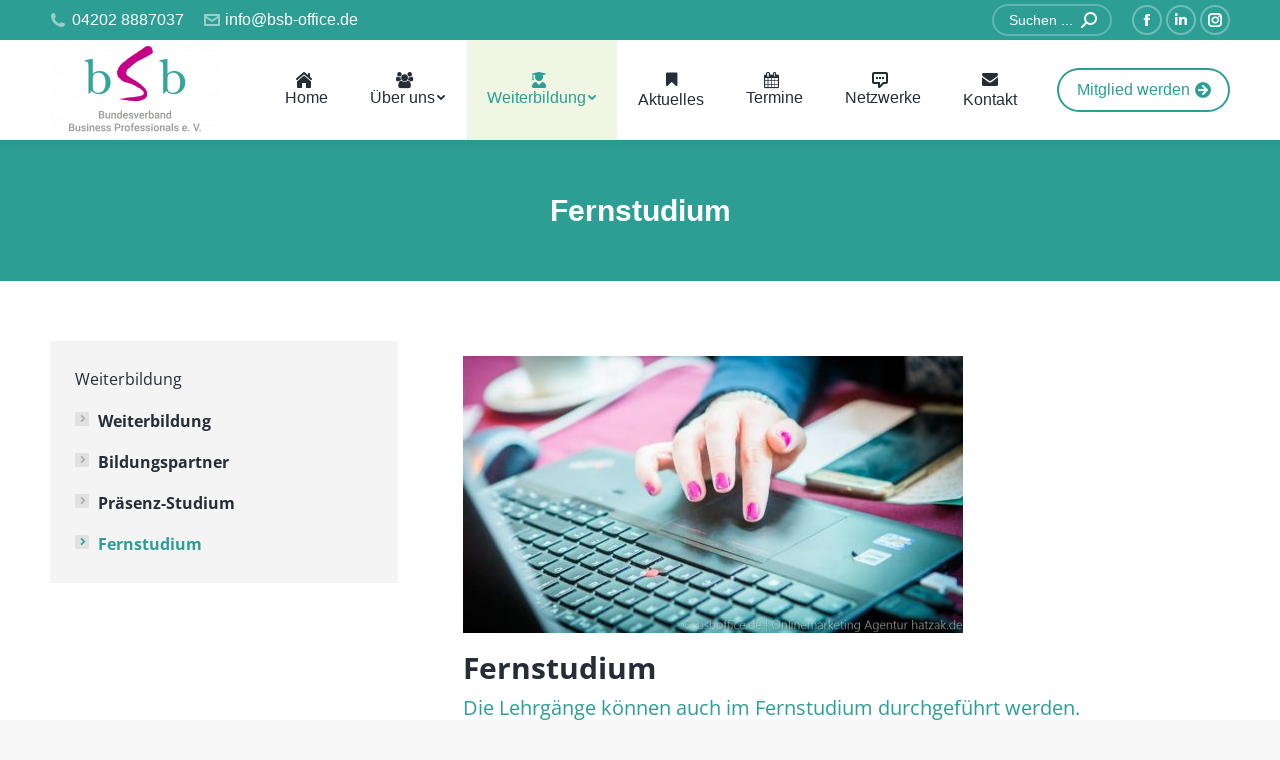

--- FILE ---
content_type: text/html; charset=UTF-8
request_url: https://bsboffice.de/fernstudium/
body_size: 25820
content:
<!DOCTYPE html>
<!--[if !(IE 6) | !(IE 7) | !(IE 8)  ]><!-->
<html lang="de" class="no-js">
<!--<![endif]-->
<head>
	<meta charset="UTF-8" />
		<meta name="viewport" content="width=device-width, initial-scale=1, maximum-scale=1, user-scalable=0">
		<meta name="theme-color" content="#2c9e94"/>	<link rel="profile" href="http://gmpg.org/xfn/11" />
	        <script type="text/javascript">
            if (/Android|webOS|iPhone|iPad|iPod|BlackBerry|IEMobile|Opera Mini/i.test(navigator.userAgent)) {
                var originalAddEventListener = EventTarget.prototype.addEventListener,
                    oldWidth = window.innerWidth;

                EventTarget.prototype.addEventListener = function (eventName, eventHandler, useCapture) {
                    if (eventName === "resize") {
                        originalAddEventListener.call(this, eventName, function (event) {
                            if (oldWidth === window.innerWidth) {
                                return;
                            }
                            else if (oldWidth !== window.innerWidth) {
                                oldWidth = window.innerWidth;
                            }
                            if (eventHandler.handleEvent) {
                                eventHandler.handleEvent.call(this, event);
                            }
                            else {
                                eventHandler.call(this, event);
                            };
                        }, useCapture);
                    }
                    else {
                        originalAddEventListener.call(this, eventName, eventHandler, useCapture);
                    };
                };
            };
        </script>
		<meta name='robots' content='index, follow, max-image-preview:large, max-snippet:-1, max-video-preview:-1' />

	<!-- This site is optimized with the Yoast SEO plugin v26.6 - https://yoast.com/wordpress/plugins/seo/ -->
	<title>Fernstudium - Bundesverband Business Professionals e.V.</title>
	<meta name="description" content="Fernstudium ✅ Bundesverband Business Professionals e.V. ☎ 04202 8887 037 | info@bsb-office.de" />
	<link rel="canonical" href="https://bsboffice.de/fernstudium/" />
	<meta property="og:locale" content="de_DE" />
	<meta property="og:type" content="article" />
	<meta property="og:title" content="Fernstudium - Bundesverband Business Professionals e.V." />
	<meta property="og:description" content="Fernstudium ✅ Bundesverband Business Professionals e.V. ☎ 04202 8887 037 | info@bsb-office.de" />
	<meta property="og:url" content="https://bsboffice.de/fernstudium/" />
	<meta property="article:publisher" content="https://www.facebook.com/bsb.office" />
	<meta property="article:modified_time" content="2023-02-06T14:10:06+00:00" />
	<meta name="twitter:card" content="summary_large_image" />
	<meta name="twitter:label1" content="Geschätzte Lesezeit" />
	<meta name="twitter:data1" content="3 Minuten" />
	<script type="application/ld+json" class="yoast-schema-graph">{"@context":"https://schema.org","@graph":[{"@type":"WebPage","@id":"https://bsboffice.de/fernstudium/","url":"https://bsboffice.de/fernstudium/","name":"Fernstudium - Bundesverband Business Professionals e.V.","isPartOf":{"@id":"https://bsboffice.de/#website"},"datePublished":"2018-11-18T11:33:46+00:00","dateModified":"2023-02-06T14:10:06+00:00","description":"Fernstudium ✅ Bundesverband Business Professionals e.V. ☎ 04202 8887 037 | info@bsb-office.de","breadcrumb":{"@id":"https://bsboffice.de/fernstudium/#breadcrumb"},"inLanguage":"de","potentialAction":[{"@type":"ReadAction","target":["https://bsboffice.de/fernstudium/"]}]},{"@type":"BreadcrumbList","@id":"https://bsboffice.de/fernstudium/#breadcrumb","itemListElement":[{"@type":"ListItem","position":1,"name":"Home","item":"https://bsboffice.de/"},{"@type":"ListItem","position":2,"name":"Fernstudium"}]},{"@type":"WebSite","@id":"https://bsboffice.de/#website","url":"https://bsboffice.de/","name":"","description":"","potentialAction":[{"@type":"SearchAction","target":{"@type":"EntryPoint","urlTemplate":"https://bsboffice.de/?s={search_term_string}"},"query-input":{"@type":"PropertyValueSpecification","valueRequired":true,"valueName":"search_term_string"}}],"inLanguage":"de"}]}</script>
	<!-- / Yoast SEO plugin. -->


<link rel="alternate" type="application/rss+xml" title=" &raquo; Feed" href="https://bsboffice.de/feed/" />
<link rel="alternate" type="application/rss+xml" title=" &raquo; Kommentar-Feed" href="https://bsboffice.de/comments/feed/" />
<link rel="alternate" type="text/calendar" title=" &raquo; iCal Feed" href="https://bsboffice.de/events/?ical=1" />
<link rel="alternate" title="oEmbed (JSON)" type="application/json+oembed" href="https://bsboffice.de/wp-json/oembed/1.0/embed?url=https%3A%2F%2Fbsboffice.de%2Ffernstudium%2F" />
<link rel="alternate" title="oEmbed (XML)" type="text/xml+oembed" href="https://bsboffice.de/wp-json/oembed/1.0/embed?url=https%3A%2F%2Fbsboffice.de%2Ffernstudium%2F&#038;format=xml" />
<style id='wp-img-auto-sizes-contain-inline-css' type='text/css'>
img:is([sizes=auto i],[sizes^="auto," i]){contain-intrinsic-size:3000px 1500px}
/*# sourceURL=wp-img-auto-sizes-contain-inline-css */
</style>
<link rel='stylesheet' id='admin_caching_style-css' href='https://bsboffice.de/wp-content/plugins/browser-caching-with-htaccess/css/admin.css?ver=502f83dcce9500c29f510fc4c455a62c' type='text/css' media='all' />
<style id='wp-emoji-styles-inline-css' type='text/css'>

	img.wp-smiley, img.emoji {
		display: inline !important;
		border: none !important;
		box-shadow: none !important;
		height: 1em !important;
		width: 1em !important;
		margin: 0 0.07em !important;
		vertical-align: -0.1em !important;
		background: none !important;
		padding: 0 !important;
	}
/*# sourceURL=wp-emoji-styles-inline-css */
</style>
<link rel='stylesheet' id='wp-block-library-css' href='https://bsboffice.de/wp-includes/css/dist/block-library/style.min.css?ver=502f83dcce9500c29f510fc4c455a62c' type='text/css' media='all' />
<style id='global-styles-inline-css' type='text/css'>
:root{--wp--preset--aspect-ratio--square: 1;--wp--preset--aspect-ratio--4-3: 4/3;--wp--preset--aspect-ratio--3-4: 3/4;--wp--preset--aspect-ratio--3-2: 3/2;--wp--preset--aspect-ratio--2-3: 2/3;--wp--preset--aspect-ratio--16-9: 16/9;--wp--preset--aspect-ratio--9-16: 9/16;--wp--preset--color--black: #000000;--wp--preset--color--cyan-bluish-gray: #abb8c3;--wp--preset--color--white: #FFF;--wp--preset--color--pale-pink: #f78da7;--wp--preset--color--vivid-red: #cf2e2e;--wp--preset--color--luminous-vivid-orange: #ff6900;--wp--preset--color--luminous-vivid-amber: #fcb900;--wp--preset--color--light-green-cyan: #7bdcb5;--wp--preset--color--vivid-green-cyan: #00d084;--wp--preset--color--pale-cyan-blue: #8ed1fc;--wp--preset--color--vivid-cyan-blue: #0693e3;--wp--preset--color--vivid-purple: #9b51e0;--wp--preset--color--accent: #2c9e94;--wp--preset--color--dark-gray: #111;--wp--preset--color--light-gray: #767676;--wp--preset--gradient--vivid-cyan-blue-to-vivid-purple: linear-gradient(135deg,rgb(6,147,227) 0%,rgb(155,81,224) 100%);--wp--preset--gradient--light-green-cyan-to-vivid-green-cyan: linear-gradient(135deg,rgb(122,220,180) 0%,rgb(0,208,130) 100%);--wp--preset--gradient--luminous-vivid-amber-to-luminous-vivid-orange: linear-gradient(135deg,rgb(252,185,0) 0%,rgb(255,105,0) 100%);--wp--preset--gradient--luminous-vivid-orange-to-vivid-red: linear-gradient(135deg,rgb(255,105,0) 0%,rgb(207,46,46) 100%);--wp--preset--gradient--very-light-gray-to-cyan-bluish-gray: linear-gradient(135deg,rgb(238,238,238) 0%,rgb(169,184,195) 100%);--wp--preset--gradient--cool-to-warm-spectrum: linear-gradient(135deg,rgb(74,234,220) 0%,rgb(151,120,209) 20%,rgb(207,42,186) 40%,rgb(238,44,130) 60%,rgb(251,105,98) 80%,rgb(254,248,76) 100%);--wp--preset--gradient--blush-light-purple: linear-gradient(135deg,rgb(255,206,236) 0%,rgb(152,150,240) 100%);--wp--preset--gradient--blush-bordeaux: linear-gradient(135deg,rgb(254,205,165) 0%,rgb(254,45,45) 50%,rgb(107,0,62) 100%);--wp--preset--gradient--luminous-dusk: linear-gradient(135deg,rgb(255,203,112) 0%,rgb(199,81,192) 50%,rgb(65,88,208) 100%);--wp--preset--gradient--pale-ocean: linear-gradient(135deg,rgb(255,245,203) 0%,rgb(182,227,212) 50%,rgb(51,167,181) 100%);--wp--preset--gradient--electric-grass: linear-gradient(135deg,rgb(202,248,128) 0%,rgb(113,206,126) 100%);--wp--preset--gradient--midnight: linear-gradient(135deg,rgb(2,3,129) 0%,rgb(40,116,252) 100%);--wp--preset--font-size--small: 13px;--wp--preset--font-size--medium: 20px;--wp--preset--font-size--large: 36px;--wp--preset--font-size--x-large: 42px;--wp--preset--spacing--20: 0.44rem;--wp--preset--spacing--30: 0.67rem;--wp--preset--spacing--40: 1rem;--wp--preset--spacing--50: 1.5rem;--wp--preset--spacing--60: 2.25rem;--wp--preset--spacing--70: 3.38rem;--wp--preset--spacing--80: 5.06rem;--wp--preset--shadow--natural: 6px 6px 9px rgba(0, 0, 0, 0.2);--wp--preset--shadow--deep: 12px 12px 50px rgba(0, 0, 0, 0.4);--wp--preset--shadow--sharp: 6px 6px 0px rgba(0, 0, 0, 0.2);--wp--preset--shadow--outlined: 6px 6px 0px -3px rgb(255, 255, 255), 6px 6px rgb(0, 0, 0);--wp--preset--shadow--crisp: 6px 6px 0px rgb(0, 0, 0);}:where(.is-layout-flex){gap: 0.5em;}:where(.is-layout-grid){gap: 0.5em;}body .is-layout-flex{display: flex;}.is-layout-flex{flex-wrap: wrap;align-items: center;}.is-layout-flex > :is(*, div){margin: 0;}body .is-layout-grid{display: grid;}.is-layout-grid > :is(*, div){margin: 0;}:where(.wp-block-columns.is-layout-flex){gap: 2em;}:where(.wp-block-columns.is-layout-grid){gap: 2em;}:where(.wp-block-post-template.is-layout-flex){gap: 1.25em;}:where(.wp-block-post-template.is-layout-grid){gap: 1.25em;}.has-black-color{color: var(--wp--preset--color--black) !important;}.has-cyan-bluish-gray-color{color: var(--wp--preset--color--cyan-bluish-gray) !important;}.has-white-color{color: var(--wp--preset--color--white) !important;}.has-pale-pink-color{color: var(--wp--preset--color--pale-pink) !important;}.has-vivid-red-color{color: var(--wp--preset--color--vivid-red) !important;}.has-luminous-vivid-orange-color{color: var(--wp--preset--color--luminous-vivid-orange) !important;}.has-luminous-vivid-amber-color{color: var(--wp--preset--color--luminous-vivid-amber) !important;}.has-light-green-cyan-color{color: var(--wp--preset--color--light-green-cyan) !important;}.has-vivid-green-cyan-color{color: var(--wp--preset--color--vivid-green-cyan) !important;}.has-pale-cyan-blue-color{color: var(--wp--preset--color--pale-cyan-blue) !important;}.has-vivid-cyan-blue-color{color: var(--wp--preset--color--vivid-cyan-blue) !important;}.has-vivid-purple-color{color: var(--wp--preset--color--vivid-purple) !important;}.has-black-background-color{background-color: var(--wp--preset--color--black) !important;}.has-cyan-bluish-gray-background-color{background-color: var(--wp--preset--color--cyan-bluish-gray) !important;}.has-white-background-color{background-color: var(--wp--preset--color--white) !important;}.has-pale-pink-background-color{background-color: var(--wp--preset--color--pale-pink) !important;}.has-vivid-red-background-color{background-color: var(--wp--preset--color--vivid-red) !important;}.has-luminous-vivid-orange-background-color{background-color: var(--wp--preset--color--luminous-vivid-orange) !important;}.has-luminous-vivid-amber-background-color{background-color: var(--wp--preset--color--luminous-vivid-amber) !important;}.has-light-green-cyan-background-color{background-color: var(--wp--preset--color--light-green-cyan) !important;}.has-vivid-green-cyan-background-color{background-color: var(--wp--preset--color--vivid-green-cyan) !important;}.has-pale-cyan-blue-background-color{background-color: var(--wp--preset--color--pale-cyan-blue) !important;}.has-vivid-cyan-blue-background-color{background-color: var(--wp--preset--color--vivid-cyan-blue) !important;}.has-vivid-purple-background-color{background-color: var(--wp--preset--color--vivid-purple) !important;}.has-black-border-color{border-color: var(--wp--preset--color--black) !important;}.has-cyan-bluish-gray-border-color{border-color: var(--wp--preset--color--cyan-bluish-gray) !important;}.has-white-border-color{border-color: var(--wp--preset--color--white) !important;}.has-pale-pink-border-color{border-color: var(--wp--preset--color--pale-pink) !important;}.has-vivid-red-border-color{border-color: var(--wp--preset--color--vivid-red) !important;}.has-luminous-vivid-orange-border-color{border-color: var(--wp--preset--color--luminous-vivid-orange) !important;}.has-luminous-vivid-amber-border-color{border-color: var(--wp--preset--color--luminous-vivid-amber) !important;}.has-light-green-cyan-border-color{border-color: var(--wp--preset--color--light-green-cyan) !important;}.has-vivid-green-cyan-border-color{border-color: var(--wp--preset--color--vivid-green-cyan) !important;}.has-pale-cyan-blue-border-color{border-color: var(--wp--preset--color--pale-cyan-blue) !important;}.has-vivid-cyan-blue-border-color{border-color: var(--wp--preset--color--vivid-cyan-blue) !important;}.has-vivid-purple-border-color{border-color: var(--wp--preset--color--vivid-purple) !important;}.has-vivid-cyan-blue-to-vivid-purple-gradient-background{background: var(--wp--preset--gradient--vivid-cyan-blue-to-vivid-purple) !important;}.has-light-green-cyan-to-vivid-green-cyan-gradient-background{background: var(--wp--preset--gradient--light-green-cyan-to-vivid-green-cyan) !important;}.has-luminous-vivid-amber-to-luminous-vivid-orange-gradient-background{background: var(--wp--preset--gradient--luminous-vivid-amber-to-luminous-vivid-orange) !important;}.has-luminous-vivid-orange-to-vivid-red-gradient-background{background: var(--wp--preset--gradient--luminous-vivid-orange-to-vivid-red) !important;}.has-very-light-gray-to-cyan-bluish-gray-gradient-background{background: var(--wp--preset--gradient--very-light-gray-to-cyan-bluish-gray) !important;}.has-cool-to-warm-spectrum-gradient-background{background: var(--wp--preset--gradient--cool-to-warm-spectrum) !important;}.has-blush-light-purple-gradient-background{background: var(--wp--preset--gradient--blush-light-purple) !important;}.has-blush-bordeaux-gradient-background{background: var(--wp--preset--gradient--blush-bordeaux) !important;}.has-luminous-dusk-gradient-background{background: var(--wp--preset--gradient--luminous-dusk) !important;}.has-pale-ocean-gradient-background{background: var(--wp--preset--gradient--pale-ocean) !important;}.has-electric-grass-gradient-background{background: var(--wp--preset--gradient--electric-grass) !important;}.has-midnight-gradient-background{background: var(--wp--preset--gradient--midnight) !important;}.has-small-font-size{font-size: var(--wp--preset--font-size--small) !important;}.has-medium-font-size{font-size: var(--wp--preset--font-size--medium) !important;}.has-large-font-size{font-size: var(--wp--preset--font-size--large) !important;}.has-x-large-font-size{font-size: var(--wp--preset--font-size--x-large) !important;}
/*# sourceURL=global-styles-inline-css */
</style>

<style id='classic-theme-styles-inline-css' type='text/css'>
/*! This file is auto-generated */
.wp-block-button__link{color:#fff;background-color:#32373c;border-radius:9999px;box-shadow:none;text-decoration:none;padding:calc(.667em + 2px) calc(1.333em + 2px);font-size:1.125em}.wp-block-file__button{background:#32373c;color:#fff;text-decoration:none}
/*# sourceURL=/wp-includes/css/classic-themes.min.css */
</style>
<link rel='stylesheet' id='cptch_stylesheet-css' href='https://bsboffice.de/wp-content/plugins/captcha/css/front_end_style.css?ver=4.4.5' type='text/css' media='all' />
<link rel='stylesheet' id='dashicons-css' href='https://bsboffice.de/wp-includes/css/dashicons.min.css?ver=502f83dcce9500c29f510fc4c455a62c' type='text/css' media='all' />
<link rel='stylesheet' id='cptch_desktop_style-css' href='https://bsboffice.de/wp-content/plugins/captcha/css/desktop_style.css?ver=4.4.5' type='text/css' media='all' />
<link rel='stylesheet' id='ditty-news-ticker-font-css' href='https://bsboffice.de/wp-content/plugins/ditty-news-ticker/legacy/inc/static/libs/fontastic/styles.css?ver=3.1.61' type='text/css' media='all' />
<link rel='stylesheet' id='ditty-news-ticker-css' href='https://bsboffice.de/wp-content/plugins/ditty-news-ticker/legacy/inc/static/css/style.css?ver=3.1.61' type='text/css' media='all' />
<link rel='stylesheet' id='ditty-displays-css' href='https://bsboffice.de/wp-content/plugins/ditty-news-ticker/assets/build/dittyDisplays.css?ver=3.1.61' type='text/css' media='all' />
<link rel='stylesheet' id='ditty-fontawesome-css' href='https://bsboffice.de/wp-content/plugins/ditty-news-ticker/includes/libs/fontawesome-6.4.0/css/all.css?ver=6.4.0' type='text/css' media='' />
<link rel='stylesheet' id='bplugins-plyrio-css' href='https://bsboffice.de/wp-content/plugins/super-video-player/public/css/player-style.css?ver=1.8.7' type='text/css' media='all' />
<link rel='stylesheet' id='the7-Defaults-css' href='https://bsboffice.de/wp-content/uploads/smile_fonts/Defaults/Defaults.css?ver=502f83dcce9500c29f510fc4c455a62c' type='text/css' media='all' />
<link rel='stylesheet' id='the7-fontello-css' href='https://bsboffice.de/wp-content/themes/dt-the7/fonts/fontello/css/fontello.min.css?ver=8.7.0' type='text/css' media='all' />
<link rel='stylesheet' id='borlabs-cookie-css' href='https://bsboffice.de/wp-content/cache/borlabs-cookie/borlabs-cookie_1_de.css?ver=2.2.26-8' type='text/css' media='all' />
<link rel='stylesheet' id='js_composer_front-css' href='https://bsboffice.de/wp-content/plugins/js_composer/assets/css/js_composer.min.css?ver=8.0' type='text/css' media='all' />
<link rel='stylesheet' id='dt-main-css' href='https://bsboffice.de/wp-content/themes/dt-the7/css/main.min.css?ver=8.7.0' type='text/css' media='all' />
<link rel='stylesheet' id='the7-font-css' href='https://bsboffice.de/wp-content/themes/dt-the7/fonts/icomoon-the7-font/icomoon-the7-font.min.css?ver=8.7.0' type='text/css' media='all' />
<link rel='stylesheet' id='the7-awesome-fonts-css' href='https://bsboffice.de/wp-content/themes/dt-the7/fonts/FontAwesome/css/all.min.css?ver=8.7.0' type='text/css' media='all' />
<link rel='stylesheet' id='the7-core-css' href='https://bsboffice.de/wp-content/plugins/dt-the7-core/assets/css/post-type.min.css?ver=2.7.7' type='text/css' media='all' />
<link rel='stylesheet' id='dt-custom-css' href='https://bsboffice.de/wp-content/uploads/the7-css/custom.css?ver=4db44f6336da' type='text/css' media='all' />
<link rel='stylesheet' id='dt-media-css' href='https://bsboffice.de/wp-content/uploads/the7-css/media.css?ver=4db44f6336da' type='text/css' media='all' />
<link rel='stylesheet' id='the7-mega-menu-css' href='https://bsboffice.de/wp-content/uploads/the7-css/mega-menu.css?ver=4db44f6336da' type='text/css' media='all' />
<link rel='stylesheet' id='the7-elements-albums-portfolio-css' href='https://bsboffice.de/wp-content/uploads/the7-css/the7-elements-albums-portfolio.css?ver=4db44f6336da' type='text/css' media='all' />
<link rel='stylesheet' id='the7-elements-css' href='https://bsboffice.de/wp-content/uploads/the7-css/post-type-dynamic.css?ver=4db44f6336da' type='text/css' media='all' />
<link rel='stylesheet' id='style-css' href='https://bsboffice.de/wp-content/themes/dt-the7/style.css?ver=8.7.0' type='text/css' media='all' />
<link rel='stylesheet' id='ultimate-vc-addons-style-min-css' href='https://bsboffice.de/wp-content/plugins/Ultimate_VC_Addons/assets/min-css/ultimate.min.css?ver=3.19.13' type='text/css' media='all' />
<script type="text/javascript" src="https://bsboffice.de/wp-includes/js/jquery/jquery.min.js?ver=3.7.1" id="jquery-core-js"></script>
<script type="text/javascript" src="https://bsboffice.de/wp-includes/js/jquery/jquery-migrate.min.js?ver=3.4.1" id="jquery-migrate-js"></script>
<script type="text/javascript" src="https://bsboffice.de/wp-content/plugins/browser-caching-with-htaccess/js/function.js?ver=502f83dcce9500c29f510fc4c455a62c" id="admin_caching_script-js"></script>
<script type="text/javascript" src="https://bsboffice.de/wp-content/plugins/flowpaper-lite-pdf-flipbook/assets/lity/lity.min.js" id="lity-js-js"></script>
<script type="text/javascript" id="3d-flip-book-client-locale-loader-js-extra">
/* <![CDATA[ */
var FB3D_CLIENT_LOCALE = {"ajaxurl":"https://bsboffice.de/wp-admin/admin-ajax.php","dictionary":{"Table of contents":"Table of contents","Close":"Close","Bookmarks":"Bookmarks","Thumbnails":"Thumbnails","Search":"Search","Share":"Share","Facebook":"Facebook","Twitter":"Twitter","Email":"Email","Play":"Play","Previous page":"Previous page","Next page":"Next page","Zoom in":"Zoom in","Zoom out":"Zoom out","Fit view":"Fit view","Auto play":"Auto play","Full screen":"Full screen","More":"More","Smart pan":"Smart pan","Single page":"Single page","Sounds":"Sounds","Stats":"Stats","Print":"Print","Download":"Download","Goto first page":"Goto first page","Goto last page":"Goto last page"},"images":"https://bsboffice.de/wp-content/plugins/interactive-3d-flipbook-powered-physics-engine/assets/images/","jsData":{"urls":[],"posts":{"ids_mis":[],"ids":[]},"pages":[],"firstPages":[],"bookCtrlProps":[],"bookTemplates":[]},"key":"3d-flip-book","pdfJS":{"pdfJsLib":"https://bsboffice.de/wp-content/plugins/interactive-3d-flipbook-powered-physics-engine/assets/js/pdf.min.js?ver=4.3.136","pdfJsWorker":"https://bsboffice.de/wp-content/plugins/interactive-3d-flipbook-powered-physics-engine/assets/js/pdf.worker.js?ver=4.3.136","stablePdfJsLib":"https://bsboffice.de/wp-content/plugins/interactive-3d-flipbook-powered-physics-engine/assets/js/stable/pdf.min.js?ver=2.5.207","stablePdfJsWorker":"https://bsboffice.de/wp-content/plugins/interactive-3d-flipbook-powered-physics-engine/assets/js/stable/pdf.worker.js?ver=2.5.207","pdfJsCMapUrl":"https://bsboffice.de/wp-content/plugins/interactive-3d-flipbook-powered-physics-engine/assets/cmaps/"},"cacheurl":"https://bsboffice.de/wp-content/uploads/3d-flip-book/cache/","pluginsurl":"https://bsboffice.de/wp-content/plugins/","pluginurl":"https://bsboffice.de/wp-content/plugins/interactive-3d-flipbook-powered-physics-engine/","thumbnailSize":{"width":"150","height":"150"},"version":"1.16.17"};
//# sourceURL=3d-flip-book-client-locale-loader-js-extra
/* ]]> */
</script>
<script type="text/javascript" src="https://bsboffice.de/wp-content/plugins/interactive-3d-flipbook-powered-physics-engine/assets/js/client-locale-loader.js?ver=1.16.17" id="3d-flip-book-client-locale-loader-js" async="async" data-wp-strategy="async"></script>
<script type="text/javascript" src="https://bsboffice.de/wp-content/plugins/revslider/public/assets/js/rbtools.min.js?ver=6.6.5" async id="tp-tools-js"></script>
<script type="text/javascript" src="https://bsboffice.de/wp-content/plugins/revslider/public/assets/js/rs6.min.js?ver=6.6.5" async id="revmin-js"></script>
<script type="text/javascript" src="https://bsboffice.de/wp-content/plugins/super-video-player/public/js/super-video.js?ver=1.8.7" id="bplugins-plyrio-js"></script>
<script type="text/javascript" id="dt-above-fold-js-extra">
/* <![CDATA[ */
var dtLocal = {"themeUrl":"https://bsboffice.de/wp-content/themes/dt-the7","passText":"Um diesen gesch\u00fctzten Eintrag anzusehen, geben Sie bitte das Passwort ein:","moreButtonText":{"loading":"Lade...","loadMore":"Mehr laden"},"postID":"9485","ajaxurl":"https://bsboffice.de/wp-admin/admin-ajax.php","REST":{"baseUrl":"https://bsboffice.de/wp-json/the7/v1","endpoints":{"sendMail":"/send-mail"}},"contactMessages":{"required":"One or more fields have an error. Please check and try again.","terms":"Please accept the privacy policy.","fillTheCaptchaError":"Please, fill the captcha."},"captchaSiteKey":"","ajaxNonce":"362c289ee0","pageData":{"type":"page","template":"page","layout":null},"themeSettings":{"smoothScroll":"off","lazyLoading":false,"accentColor":{"mode":"solid","color":"#2c9e94"},"desktopHeader":{"height":100},"ToggleCaptionEnabled":"disabled","ToggleCaption":"Navigation","floatingHeader":{"showAfter":160,"showMenu":true,"height":70,"logo":{"showLogo":true,"html":"\u003Cimg class=\" preload-me\" src=\"https://bsboffice.de/wp-content/uploads/BSB_Logo_2024_RGB-e1728982951651.png\" srcset=\"https://bsboffice.de/wp-content/uploads/BSB_Logo_2024_RGB-e1728982951651.png 170w, https://bsboffice.de/wp-content/uploads/BSB_Logo_2024_RGB-e1728982951651.png 170w\" width=\"170\" height=\"100\"   sizes=\"170px\" alt=\"\" /\u003E","url":"https://bsboffice.de/"}},"topLine":{"floatingTopLine":{"logo":{"showLogo":false,"html":""}}},"mobileHeader":{"firstSwitchPoint":1100,"secondSwitchPoint":778,"firstSwitchPointHeight":70,"secondSwitchPointHeight":60,"mobileToggleCaptionEnabled":"disabled","mobileToggleCaption":"Menu"},"stickyMobileHeaderFirstSwitch":{"logo":{"html":"\u003Cimg class=\" preload-me\" src=\"https://bsboffice.de/wp-content/uploads/BSB_Logo_2024_RGB-e1728982951651.png\" srcset=\"https://bsboffice.de/wp-content/uploads/BSB_Logo_2024_RGB-e1728982951651.png 170w, https://bsboffice.de/wp-content/uploads/BSB_Logo_2024_RGB-e1728982951651.png 170w\" width=\"170\" height=\"100\"   sizes=\"170px\" alt=\"\" /\u003E"}},"stickyMobileHeaderSecondSwitch":{"logo":{"html":"\u003Cimg class=\" preload-me\" src=\"https://bsboffice.de/wp-content/uploads/BSB_Logo_2024_RGB-e1728982951651.png\" srcset=\"https://bsboffice.de/wp-content/uploads/BSB_Logo_2024_RGB-e1728982951651.png 170w, https://bsboffice.de/wp-content/uploads/BSB_Logo_2024_RGB-e1728982951651.png 170w\" width=\"170\" height=\"100\"   sizes=\"170px\" alt=\"\" /\u003E"}},"content":{"textColor":"#353535","headerColor":"#262d37"},"sidebar":{"switchPoint":990},"boxedWidth":"1340px","stripes":{"stripe1":{"textColor":"#787d85","headerColor":"#3b3f4a"},"stripe2":{"textColor":"#8b9199","headerColor":"#ffffff"},"stripe3":{"textColor":"#ffffff","headerColor":"#ffffff"}}},"VCMobileScreenWidth":"778"};
var dtShare = {"shareButtonText":{"facebook":"Share on Facebook","twitter":"Tweet","pinterest":"Pin it","linkedin":"Share on Linkedin","whatsapp":"Share on Whatsapp"},"overlayOpacity":"80"};
//# sourceURL=dt-above-fold-js-extra
/* ]]> */
</script>
<script type="text/javascript" src="https://bsboffice.de/wp-content/themes/dt-the7/js/above-the-fold.min.js?ver=8.7.0" id="dt-above-fold-js"></script>
<script type="text/javascript" src="https://bsboffice.de/wp-includes/js/jquery/ui/core.min.js?ver=1.13.3" id="jquery-ui-core-js"></script>
<script type="text/javascript" src="https://bsboffice.de/wp-content/plugins/Ultimate_VC_Addons/assets/min-js/ultimate.min.js?ver=3.19.13" id="ultimate-vc-addons-script-js"></script>
<script type="text/javascript" src="https://bsboffice.de/wp-content/plugins/Ultimate_VC_Addons/assets/min-js/ultimate_bg.min.js?ver=3.19.13" id="ultimate-vc-addons-row-bg-js"></script>
<script></script><link rel="https://api.w.org/" href="https://bsboffice.de/wp-json/" /><link rel="alternate" title="JSON" type="application/json" href="https://bsboffice.de/wp-json/wp/v2/pages/9485" /><link rel="EditURI" type="application/rsd+xml" title="RSD" href="https://bsboffice.de/xmlrpc.php?rsd" />

<link rel='shortlink' href='https://bsboffice.de/?p=9485' />
<meta name="tec-api-version" content="v1"><meta name="tec-api-origin" content="https://bsboffice.de"><link rel="alternate" href="https://bsboffice.de/wp-json/tribe/events/v1/" /><!-- Analytics by WP Statistics - https://wp-statistics.com -->
<meta name="generator" content="Powered by WPBakery Page Builder - drag and drop page builder for WordPress."/>
<meta name="generator" content="Powered by Slider Revolution 6.6.5 - responsive, Mobile-Friendly Slider Plugin for WordPress with comfortable drag and drop interface." />
<link rel="icon" href="https://bsboffice.de/wp-content/uploads/bsboffice-logo-klein-1.png" type="image/png" sizes="16x16"/><link rel="icon" href="https://bsboffice.de/wp-content/uploads/bsboffice-logo-klein-1.png" type="image/png" sizes="32x32"/><link rel="apple-touch-icon" href="https://bsboffice.de/wp-content/uploads/bsboffice-logo-klein-1.png"><link rel="apple-touch-icon" sizes="76x76" href="https://bsboffice.de/wp-content/uploads/bsboffice-logo-klein-1.png"><link rel="apple-touch-icon" sizes="120x120" href="https://bsboffice.de/wp-content/uploads/bsboffice-logo-klein-1.png"><link rel="apple-touch-icon" sizes="152x152" href="https://bsboffice.de/wp-content/uploads/bsboffice-logo-klein-1.png"><script>function setREVStartSize(e){
			//window.requestAnimationFrame(function() {
				window.RSIW = window.RSIW===undefined ? window.innerWidth : window.RSIW;
				window.RSIH = window.RSIH===undefined ? window.innerHeight : window.RSIH;
				try {
					var pw = document.getElementById(e.c).parentNode.offsetWidth,
						newh;
					pw = pw===0 || isNaN(pw) || (e.l=="fullwidth" || e.layout=="fullwidth") ? window.RSIW : pw;
					e.tabw = e.tabw===undefined ? 0 : parseInt(e.tabw);
					e.thumbw = e.thumbw===undefined ? 0 : parseInt(e.thumbw);
					e.tabh = e.tabh===undefined ? 0 : parseInt(e.tabh);
					e.thumbh = e.thumbh===undefined ? 0 : parseInt(e.thumbh);
					e.tabhide = e.tabhide===undefined ? 0 : parseInt(e.tabhide);
					e.thumbhide = e.thumbhide===undefined ? 0 : parseInt(e.thumbhide);
					e.mh = e.mh===undefined || e.mh=="" || e.mh==="auto" ? 0 : parseInt(e.mh,0);
					if(e.layout==="fullscreen" || e.l==="fullscreen")
						newh = Math.max(e.mh,window.RSIH);
					else{
						e.gw = Array.isArray(e.gw) ? e.gw : [e.gw];
						for (var i in e.rl) if (e.gw[i]===undefined || e.gw[i]===0) e.gw[i] = e.gw[i-1];
						e.gh = e.el===undefined || e.el==="" || (Array.isArray(e.el) && e.el.length==0)? e.gh : e.el;
						e.gh = Array.isArray(e.gh) ? e.gh : [e.gh];
						for (var i in e.rl) if (e.gh[i]===undefined || e.gh[i]===0) e.gh[i] = e.gh[i-1];
											
						var nl = new Array(e.rl.length),
							ix = 0,
							sl;
						e.tabw = e.tabhide>=pw ? 0 : e.tabw;
						e.thumbw = e.thumbhide>=pw ? 0 : e.thumbw;
						e.tabh = e.tabhide>=pw ? 0 : e.tabh;
						e.thumbh = e.thumbhide>=pw ? 0 : e.thumbh;
						for (var i in e.rl) nl[i] = e.rl[i]<window.RSIW ? 0 : e.rl[i];
						sl = nl[0];
						for (var i in nl) if (sl>nl[i] && nl[i]>0) { sl = nl[i]; ix=i;}
						var m = pw>(e.gw[ix]+e.tabw+e.thumbw) ? 1 : (pw-(e.tabw+e.thumbw)) / (e.gw[ix]);
						newh =  (e.gh[ix] * m) + (e.tabh + e.thumbh);
					}
					var el = document.getElementById(e.c);
					if (el!==null && el) el.style.height = newh+"px";
					el = document.getElementById(e.c+"_wrapper");
					if (el!==null && el) {
						el.style.height = newh+"px";
						el.style.display = "block";
					}
				} catch(e){
					console.log("Failure at Presize of Slider:" + e)
				}
			//});
		  };</script>
<style type="text/css" data-type="vc_shortcodes-custom-css">.vc_custom_1594038148739{padding-bottom: 20px !important;}.vc_custom_1560847972820{margin-bottom: -10px !important;}.vc_custom_1675692531267{padding-bottom: 30px !important;}.vc_custom_1594635434130{padding-bottom: 30px !important;}.vc_custom_1594038069826{padding-bottom: 30px !important;}</style><noscript><style> .wpb_animate_when_almost_visible { opacity: 1; }</style></noscript><style id='the7-custom-inline-css' type='text/css'>
.mobile-menu-show-divider.dt-mobile-header .next-level-button {
    padding: 17.1px 0;
    color: rgb(44, 158, 148);
}
#page .masthead.sticky-on .header-bar {min-height: 100px;}

.single .post:not(.type-event) .post-thumbnail {

    display: none;
}
.single-tribe_events #tribe-events-header {
    margin: 1em 0 20px;
    display: none;
}

.footer .widget_nav_menu a { color: #fff; }

.alignfull {
  margin-top: calc(2 * 1rem);
  margin-right: 0;
  margin-bottom: calc(2 * 1rem);
  margin-left: 0;
  max-width: 100%;
}

.wp-block-image.alignfull img {
  width: 100vw;
  margin-left: auto;
  margin-right: auto;
}

.single .project-slider {
 
    display: none;
}
.wpb_content_element   {margin-bottom: 15px;} 
/* open-sans-300 - latin */
@font-face {
  font-family: 'Open Sans';
  font-style: normal;
  font-weight: 300;
      font-display: swap;
  src: url('https://bsboffice.de/fonts/open-sans-v34-latin-300.eot'); /* IE9 Compat Modes */
  src: local(''),
       url('https://bsboffice.de/fonts/open-sans-v34-latin-300.eot?#iefix') format('embedded-opentype'), /* IE6-IE8 */
       url('https://bsboffice.de/fonts/open-sans-v34-latin-300.woff2') format('woff2'), /* Super Modern Browsers */
       url('https://bsboffice.de/fonts/open-sans-v34-latin-300.woff') format('woff'), /* Modern Browsers */
       url('https://bsboffice.de/fonts/open-sans-v34-latin-300.ttf') format('truetype'), /* Safari, Android, iOS */
       url('https://bsboffice.de/fonts/open-sans-v34-latin-300.svg#OpenSans') format('svg'); /* Legacy iOS */
}

/* open-sans-regular - latin */
@font-face {
  font-family: 'Open Sans';
  font-style: normal;
  font-weight: 400;
      font-display: swap;
  src: url('https://bsboffice.de/fonts/open-sans-v34-latin-regular.eot'); /* IE9 Compat Modes */
  src: local(''),
       url('https://bsboffice.de/fonts/open-sans-v34-latin-regular.eot?#iefix') format('embedded-opentype'), /* IE6-IE8 */
       url('https://bsboffice.de/fonts/open-sans-v34-latin-regular.woff2') format('woff2'), /* Super Modern Browsers */
       url('https://bsboffice.de/fonts/open-sans-v34-latin-regular.woff') format('woff'), /* Modern Browsers */
       url('https://bsboffice.de/fonts/open-sans-v34-latin-regular.ttf') format('truetype'), /* Safari, Android, iOS */
       url('https://bsboffice.de/fonts/open-sans-v34-latin-regular.svg#OpenSans') format('svg'); /* Legacy iOS */
}

/* open-sans-500 - latin */
@font-face {
  font-family: 'Open Sans';
  font-style: normal;
  font-weight: 500;
      font-display: swap;
  src: url('https://bsboffice.de/fonts/open-sans-v34-latin-500.eot'); /* IE9 Compat Modes */
  src: local(''),
       url('https://bsboffice.de/fonts/open-sans-v34-latin-500.eot?#iefix') format('embedded-opentype'), /* IE6-IE8 */
       url('https://bsboffice.de/fonts/open-sans-v34-latin-500.woff2') format('woff2'), /* Super Modern Browsers */
       url('https://bsboffice.de/fonts/open-sans-v34-latin-500.woff') format('woff'), /* Modern Browsers */
       url('https://bsboffice.de/fonts/open-sans-v34-latin-500.ttf') format('truetype'), /* Safari, Android, iOS */
       url('https://bsboffice.de/fonts/open-sans-v34-latin-500.svg#OpenSans') format('svg'); /* Legacy iOS */
}

/* open-sans-600 - latin */
@font-face {
  font-family: 'Open Sans';
  font-style: normal;
  font-weight: 600;
      font-display: swap;
  src: url('https://bsboffice.de/fonts/open-sans-v34-latin-600.eot'); /* IE9 Compat Modes */
  src: local(''),
       url('https://bsboffice.de/fonts/open-sans-v34-latin-600.eot?#iefix') format('embedded-opentype'), /* IE6-IE8 */
       url('https://bsboffice.de/fonts/open-sans-v34-latin-600.woff2') format('woff2'), /* Super Modern Browsers */
       url('https://bsboffice.de/fonts/open-sans-v34-latin-600.woff') format('woff'), /* Modern Browsers */
       url('https://bsboffice.de/fonts/open-sans-v34-latin-600.ttf') format('truetype'), /* Safari, Android, iOS */
       url('https://bsboffice.de/fonts/open-sans-v34-latin-600.svg#OpenSans') format('svg'); /* Legacy iOS */
}

/* open-sans-700 - latin */
@font-face {
  font-family: 'Open Sans';
  font-style: normal;
  font-weight: 700;
      font-display: swap;
  src: url('https://bsboffice.de/fonts/open-sans-v34-latin-700.eot'); /* IE9 Compat Modes */
  src: local(''),
       url('https://bsboffice.de/fonts/open-sans-v34-latin-700.eot?#iefix') format('embedded-opentype'), /* IE6-IE8 */
       url('https://bsboffice.de/fonts/open-sans-v34-latin-700.woff2') format('woff2'), /* Super Modern Browsers */
       url('https://bsboffice.de/fonts/open-sans-v34-latin-700.woff') format('woff'), /* Modern Browsers */
       url('https://bsboffice.de/fonts/open-sans-v34-latin-700.ttf') format('truetype'), /* Safari, Android, iOS */
       url('https://bsboffice.de/fonts/open-sans-v34-latin-700.svg#OpenSans') format('svg'); /* Legacy iOS */
}

</style>
<link rel='stylesheet' id='the7-stripes-css' href='https://bsboffice.de/wp-content/uploads/the7-css/legacy/stripes.css?ver=4db44f6336da' type='text/css' media='all' />
<link rel='stylesheet' id='rs-plugin-settings-css' href='https://bsboffice.de/wp-content/plugins/revslider/public/assets/css/rs6.css?ver=6.6.5' type='text/css' media='all' />
<style id='rs-plugin-settings-inline-css' type='text/css'>
#rs-demo-id {}
/*# sourceURL=rs-plugin-settings-inline-css */
</style>
</head>
<body class="wp-singular page-template-default page page-id-9485 wp-embed-responsive wp-theme-dt-the7 the7-core-ver-2.7.7 tribe-no-js dt-responsive-on right-mobile-menu-close-icon ouside-menu-close-icon mobile-hamburger-close-bg-enable mobile-hamburger-close-bg-hover-enable  fade-medium-mobile-menu-close-icon fade-medium-menu-close-icon srcset-enabled btn-flat custom-btn-color custom-btn-hover-color phantom-sticky phantom-shadow-decoration phantom-main-logo-on sticky-mobile-header top-header first-switch-logo-left first-switch-menu-right second-switch-logo-left second-switch-menu-right right-mobile-menu layzr-loading-on inline-message-style dt-fa-compatibility the7-ver-8.7.0 wpb-js-composer js-comp-ver-8.0 vc_responsive">
<!-- The7 8.7.0 -->

<div id="page" >
	<a class="skip-link screen-reader-text" href="#content">Zum Inhalt springen</a>

<div class="masthead inline-header justify widgets full-height full-width shadow-decoration shadow-mobile-header-decoration medium-mobile-menu-icon dt-parent-menu-clickable show-mobile-logo"  role="banner">

	<div class="top-bar top-bar-line-hide">
	<div class="top-bar-bg" ></div>
	<div class="left-widgets mini-widgets"><a href="tel:+4942028887037" class="mini-contacts phone show-on-desktop in-top-bar-left in-top-bar" ><i class=" the7-mw-icon-phone-bold"></i>04202 8887037</a><span class="mini-contacts address show-on-desktop in-top-bar-left in-top-bar"><i class=" icomoon-the7-font-the7-mail-011"></i>info@bsb-office.de </span></div><div class="right-widgets mini-widgets"><div class="mini-search show-on-desktop in-menu-first-switch in-menu-second-switch animate-search-width custom-icon"><form class="searchform mini-widget-searchform" role="search" method="get" action="https://bsboffice.de/">

	<div class="screen-reader-text">Search:</div>

	
		<input type="text" class="field searchform-s" name="s" value="" placeholder="Suchen ..." title="Search form"/>
		<a href="#go" class="search-icon"><i class="the7-mw-icon-search-bold"></i></a>

			<input type="submit" class="assistive-text searchsubmit" value="Los!"/>
</form>
</div><div class="soc-ico show-on-desktop in-top-bar-right in-menu-second-switch disabled-bg custom-border border-on hover-custom-bg hover-disabled-border  hover-border-off"><a title="Facebook page opens in new window" href="https://www.facebook.com/bsb.office" target="_blank" class="facebook"><span class="soc-font-icon"></span><span class="screen-reader-text">Facebook page opens in new window</span></a><a title="Linkedin page opens in new window" href="https://www.linkedin.com/company/2697492/admin/feed/posts/" target="_blank" class="linkedin"><span class="soc-font-icon"></span><span class="screen-reader-text">Linkedin page opens in new window</span></a><a title="Instagram page opens in new window" href="https://www.instagram.com/bsboffice/" target="_blank" class="instagram"><span class="soc-font-icon"></span><span class="screen-reader-text">Instagram page opens in new window</span></a></div></div></div>

	<header class="header-bar">

		<div class="branding">
	<div id="site-title" class="assistive-text"></div>
	<div id="site-description" class="assistive-text"></div>
	<a class="same-logo" href="https://bsboffice.de/"><img class=" preload-me" src="https://bsboffice.de/wp-content/uploads/BSB_Logo_2024_RGB-e1728982951651.png" srcset="https://bsboffice.de/wp-content/uploads/BSB_Logo_2024_RGB-e1728982951651.png 170w, https://bsboffice.de/wp-content/uploads/BSB_Logo_2024_RGB-e1728982951651.png 170w" width="170" height="100"   sizes="170px" alt="" /><img class="mobile-logo preload-me" src="https://bsboffice.de/wp-content/uploads/BSB_Logo_2024_RGB-e1728982951651.png" srcset="https://bsboffice.de/wp-content/uploads/BSB_Logo_2024_RGB-e1728982951651.png 170w, https://bsboffice.de/wp-content/uploads/BSB_Logo_2024_RGB-e1728982951651.png 170w" width="170" height="100"   sizes="170px" alt="" /></a></div>

		<ul id="primary-menu" class="main-nav bg-outline-decoration hover-bg-decoration active-bg-decoration level-arrows-on outside-item-remove-margin" role="navigation"><li class="menu-item menu-item-type-post_type menu-item-object-page menu-item-home menu-item-10352 first"><a href='https://bsboffice.de/' class=' mega-menu-img mega-menu-img-top' data-level='1'><i class="fa-fw icomoon-the7-font-the7-home-022" style="margin: 0px 6px 0px 0px;" ></i><span class="menu-item-text"><span class="menu-text">Home</span></span></a></li> <li class="menu-item menu-item-type-post_type menu-item-object-page menu-item-has-children menu-item-9887 has-children dt-mega-menu mega-auto-width mega-column-2"><a href='https://bsboffice.de/ueber-uns/' class=' mega-menu-img mega-menu-img-top' data-level='1'><i class="fa-fw Defaults-group" style="margin: 0px 6px 0px 0px;" ></i><span class="menu-item-text"><span class="menu-text">Über uns</span></span></a><div class="dt-mega-menu-wrap"><ul class="sub-nav level-arrows-on"><li class="menu-item menu-item-type-post_type menu-item-object-page menu-item-9476 first no-link dt-mega-parent wf-1-2"><a href='https://bsboffice.de/ueber-uns/' class=' mega-menu-img mega-menu-img-left' data-level='2'><img class="preload-me lazy-load" src="data:image/svg+xml,%3Csvg%20xmlns%3D&#39;http%3A%2F%2Fwww.w3.org%2F2000%2Fsvg&#39;%20viewBox%3D&#39;0%200%2060%2060&#39;%2F%3E" data-src="https://bsboffice.de/wp-content/uploads/bsboffice_168271212-e1588105134320-60x60.jpg" data-srcset="https://bsboffice.de/wp-content/uploads/bsboffice_168271212-e1588105134320-60x60.jpg 60w, https://bsboffice.de/wp-content/uploads/bsboffice_168271212-e1588105134320-120x120.jpg 120w" alt="Menu icon" width="60" height="60"  style="border-radius: 0px;margin: 0px 20px 0px 0px;" /><span class="menu-item-text"><span class="menu-text">Über uns</span></span></a></li> <li class="menu-item menu-item-type-post_type menu-item-object-page menu-item-9494 no-link dt-mega-parent wf-1-2"><a href='https://bsboffice.de/partner/' class=' mega-menu-img mega-menu-img-left' data-level='2'><img class="preload-me lazy-load" src="data:image/svg+xml,%3Csvg%20xmlns%3D&#39;http%3A%2F%2Fwww.w3.org%2F2000%2Fsvg&#39;%20viewBox%3D&#39;0%200%2060%2060&#39;%2F%3E" data-src="https://bsboffice.de/wp-content/uploads/revslider/the7-m-b/t-img047-60x60.jpg" data-srcset="https://bsboffice.de/wp-content/uploads/revslider/the7-m-b/t-img047-60x60.jpg 60w, https://bsboffice.de/wp-content/uploads/revslider/the7-m-b/t-img047-120x120.jpg 120w" alt="Menu icon" width="60" height="60"  style="border-radius: 0px;margin: 0px 20px 0px 0px;" /><span class="menu-item-text"><span class="menu-text">Partner</span></span></a></li> <li class="menu-item menu-item-type-post_type menu-item-object-page menu-item-9479 no-link dt-mega-parent wf-1-2"><a href='https://bsboffice.de/ueber-uns/team/' class=' mega-menu-img mega-menu-img-left' data-level='2'><img class="preload-me lazy-load" src="data:image/svg+xml,%3Csvg%20xmlns%3D&#39;http%3A%2F%2Fwww.w3.org%2F2000%2Fsvg&#39;%20viewBox%3D&#39;0%200%2060%2060&#39;%2F%3E" data-src="https://bsboffice.de/wp-content/uploads/revslider/the7-m-b/t-img054-60x60.jpg" data-srcset="https://bsboffice.de/wp-content/uploads/revslider/the7-m-b/t-img054-60x60.jpg 60w, https://bsboffice.de/wp-content/uploads/revslider/the7-m-b/t-img054-120x120.jpg 120w" alt="Menu icon" width="60" height="60"  style="border-radius: 0px;margin: 0px 20px 0px 0px;" /><span class="menu-item-text"><span class="menu-text">bSb Vorstand und Geschäftsstelle</span></span></a></li> <li class="menu-item menu-item-type-post_type menu-item-object-page menu-item-9592 no-link dt-mega-parent wf-1-2"><a href='https://bsboffice.de/fachzeitschrift-tempra365/' class=' mega-menu-img mega-menu-img-left' data-level='2'><img class="preload-me lazy-load" src="data:image/svg+xml,%3Csvg%20xmlns%3D&#39;http%3A%2F%2Fwww.w3.org%2F2000%2Fsvg&#39;%20viewBox%3D&#39;0%200%2050%2050&#39;%2F%3E" data-src="https://bsboffice.de/wp-content/uploads/2019-04-tempra-50x50.jpg" data-srcset="https://bsboffice.de/wp-content/uploads/2019-04-tempra-50x50.jpg 50w, https://bsboffice.de/wp-content/uploads/2019-04-tempra-100x100.jpg 100w" alt="Menu icon" width="50" height="50"  style="border-radius: 0px;margin: 0px 6px 0px 0px;" /><span class="menu-item-text"><span class="menu-text">Fachzeitschrift tempra365</span></span></a></li> <li class="menu-item menu-item-type-post_type menu-item-object-page menu-item-9591 no-link dt-mega-parent wf-1-2"><a href='https://bsboffice.de/jobboerse/' class=' mega-menu-img mega-menu-img-left' data-level='2'><img class="preload-me lazy-load" src="data:image/svg+xml,%3Csvg%20xmlns%3D&#39;http%3A%2F%2Fwww.w3.org%2F2000%2Fsvg&#39;%20viewBox%3D&#39;0%200%2050%2050&#39;%2F%3E" data-src="https://bsboffice.de/wp-content/uploads/201908-bsb-stellenanzeige-regionalgruppe-50x50.jpg" data-srcset="https://bsboffice.de/wp-content/uploads/201908-bsb-stellenanzeige-regionalgruppe-50x50.jpg 50w, https://bsboffice.de/wp-content/uploads/201908-bsb-stellenanzeige-regionalgruppe-100x100.jpg 100w" alt="Menu icon" width="50" height="50"  style="border-radius: 0px;margin: 0px 6px 0px 0px;" /><span class="menu-item-text"><span class="menu-text">bSb Jobbörse &#038; Stellenangebote</span></span></a></li> <li class="menu-item menu-item-type-post_type menu-item-object-page menu-item-10076 no-link dt-mega-parent wf-1-2"><a href='https://bsboffice.de/selbststaendige-im-verband/' class=' mega-menu-img mega-menu-img-left' data-level='2'><img class="preload-me lazy-load" src="data:image/svg+xml,%3Csvg%20xmlns%3D&#39;http%3A%2F%2Fwww.w3.org%2F2000%2Fsvg&#39;%20viewBox%3D&#39;0%200%2050%2050&#39;%2F%3E" data-src="https://bsboffice.de/wp-content/uploads/bsb-officeday2016-91-50x50.jpg" data-srcset="https://bsboffice.de/wp-content/uploads/bsb-officeday2016-91-50x50.jpg 50w, https://bsboffice.de/wp-content/uploads/bsb-officeday2016-91-100x100.jpg 100w" alt="Menu icon" width="50" height="50"  style="border-radius: 0px;margin: 0px 6px 0px 0px;" /><span class="menu-item-text"><span class="menu-text">Selbstständige im Verband</span></span></a></li> </ul></div></li> <li class="menu-item menu-item-type-post_type menu-item-object-page current-menu-ancestor current-menu-parent current_page_parent current_page_ancestor menu-item-has-children menu-item-9850 act has-children dt-mega-menu mega-auto-width mega-column-2"><a href='https://bsboffice.de/weiterbildung/' class=' mega-menu-img mega-menu-img-top' data-level='1'><i class="fa-fw fas fa-user-graduate" style="margin: 0px 6px 0px 0px;" ></i><span class="menu-item-text"><span class="menu-text">Weiterbildung</span></span></a><div class="dt-mega-menu-wrap"><ul class="sub-nav level-arrows-on"><li class="menu-item menu-item-type-post_type menu-item-object-page menu-item-9498 first no-link dt-mega-parent wf-1-2"><a href='https://bsboffice.de/weiterbildung/' class=' mega-menu-img mega-menu-img-left' data-level='2'><img class="preload-me lazy-load" src="data:image/svg+xml,%3Csvg%20xmlns%3D&#39;http%3A%2F%2Fwww.w3.org%2F2000%2Fsvg&#39;%20viewBox%3D&#39;0%200%2060%2060&#39;%2F%3E" data-src="https://bsboffice.de/wp-content/uploads/bsb-officeday2016-0132-60x60.jpg" data-srcset="https://bsboffice.de/wp-content/uploads/bsb-officeday2016-0132-60x60.jpg 60w, https://bsboffice.de/wp-content/uploads/bsb-officeday2016-0132-120x120.jpg 120w" alt="Menu icon" width="60" height="60"  style="border-radius: 0px;margin: 0px 20px 0px 0px;" /><span class="menu-item-text"><span class="menu-text">Weiterbildung</span></span></a></li> <li class="menu-item menu-item-type-post_type menu-item-object-page menu-item-9497 no-link dt-mega-parent wf-1-2"><a href='https://bsboffice.de/bildungspartner/' class=' mega-menu-img mega-menu-img-left' data-level='2'><img class="preload-me lazy-load" src="data:image/svg+xml,%3Csvg%20xmlns%3D&#39;http%3A%2F%2Fwww.w3.org%2F2000%2Fsvg&#39;%20viewBox%3D&#39;0%200%2060%2060&#39;%2F%3E" data-src="https://bsboffice.de/wp-content/uploads/Bildungspartner-e1594040458866-60x60.jpg" data-srcset="https://bsboffice.de/wp-content/uploads/Bildungspartner-e1594040458866-60x60.jpg 60w, https://bsboffice.de/wp-content/uploads/Bildungspartner-e1594040458866-120x120.jpg 120w" alt="Menu icon" width="60" height="60"  style="border-radius: 0px;margin: 0px 20px 0px 0px;" /><span class="menu-item-text"><span class="menu-text">Bildungspartner</span></span></a></li> <li class="menu-item menu-item-type-post_type menu-item-object-page menu-item-9501 no-link dt-mega-parent wf-1-2"><a href='https://bsboffice.de/bsb-weiterbildung/praesenz-studium/' class=' mega-menu-img mega-menu-img-left' data-level='2'><img class="preload-me lazy-load" src="data:image/svg+xml,%3Csvg%20xmlns%3D&#39;http%3A%2F%2Fwww.w3.org%2F2000%2Fsvg&#39;%20viewBox%3D&#39;0%200%2060%2060&#39;%2F%3E" data-src="https://bsboffice.de/wp-content/uploads/Präsenztraining-60x60.jpg" data-srcset="https://bsboffice.de/wp-content/uploads/Präsenztraining-60x60.jpg 60w, https://bsboffice.de/wp-content/uploads/Präsenztraining-120x120.jpg 120w" alt="Menu icon" width="60" height="60"  style="border-radius: 0px;margin: 0px 20px 0px 0px;" /><span class="menu-item-text"><span class="menu-text">Präsenz-Studium</span></span></a></li> <li class="menu-item menu-item-type-post_type menu-item-object-page current-menu-item page_item page-item-9485 current_page_item menu-item-9499 act no-link dt-mega-parent wf-1-2"><a href='https://bsboffice.de/fernstudium/' class=' mega-menu-img mega-menu-img-left' data-level='2'><img class="preload-me lazy-load" src="data:image/svg+xml,%3Csvg%20xmlns%3D&#39;http%3A%2F%2Fwww.w3.org%2F2000%2Fsvg&#39;%20viewBox%3D&#39;0%200%2060%2060&#39;%2F%3E" data-src="https://bsboffice.de/wp-content/uploads/bsb-officeday2016-39-1-e1594040694687-60x60.jpg" data-srcset="https://bsboffice.de/wp-content/uploads/bsb-officeday2016-39-1-e1594040694687-60x60.jpg 60w, https://bsboffice.de/wp-content/uploads/bsb-officeday2016-39-1-e1594040694687-120x120.jpg 120w" alt="Menu icon" width="60" height="60"  style="border-radius: 0px;margin: 0px 20px 0px 0px;" /><span class="menu-item-text"><span class="menu-text">Fernstudium</span></span></a></li> </ul></div></li> <li class="menu-item menu-item-type-post_type menu-item-object-page menu-item-9492"><a href='https://bsboffice.de/aktuelles/' class=' mega-menu-img mega-menu-img-top' data-level='1'><i class="fa-fw Defaults-bookmark" style="margin: 0px 0px 3px 0px;" ></i><span class="menu-item-text"><span class="menu-text">Aktuelles</span></span></a></li> <li class="menu-item menu-item-type-custom menu-item-object-custom menu-item-9609"><a href='https://bsboffice.de/events/' class=' mega-menu-img mega-menu-img-top' data-level='1'><i class="fa-fw Defaults-calendar" style="margin: 0px 6px 0px 0px;" ></i><span class="menu-item-text"><span class="menu-text">Termine</span></span></a></li> <li class="menu-item menu-item-type-post_type menu-item-object-page menu-item-9587"><a href='https://bsboffice.de/netzwerke/' class=' mega-menu-img mega-menu-img-top' data-level='1'><i class="fa-fw icomoon-the7-font-the7-comment-02" style="margin: 0px 6px 0px 0px;" ></i><span class="menu-item-text"><span class="menu-text">Netzwerke</span></span></a></li> <li class="menu-item menu-item-type-post_type menu-item-object-page menu-item-9493"><a href='https://bsboffice.de/kontakt/' class=' mega-menu-img mega-menu-img-top' data-level='1'><i class="fa-fw Defaults-envelope" style="margin: 0px 0px 3px 0px;" ></i><span class="menu-item-text"><span class="menu-text">Kontakt</span></span></a></li> </ul>
		<div class="mini-widgets"><a href="/bsb-mitgliedschaft/" class="microwidget-btn mini-button header-elements-button-1 show-on-desktop near-logo-first-switch hide-on-second-switch microwidget-btn-hover-bg-on border-on hover-border-on btn-icon-align-right" ><span>Mitglied werden</span><i class="fas fa-arrow-circle-right"></i></a></div>
	</header>

</div>
<div class="dt-mobile-header mobile-menu-show-divider">
	<div class="dt-close-mobile-menu-icon"><div class="close-line-wrap"><span class="close-line"></span><span class="close-line"></span><span class="close-line"></span></div></div>	<ul id="mobile-menu" class="mobile-main-nav" role="navigation">
		<li class="menu-item menu-item-type-post_type menu-item-object-page menu-item-home menu-item-10352 first"><a href='https://bsboffice.de/' class=' mega-menu-img mega-menu-img-top' data-level='1'><i class="fa-fw icomoon-the7-font-the7-home-022" style="margin: 0px 6px 0px 0px;" ></i><span class="menu-item-text"><span class="menu-text">Home</span></span></a></li> <li class="menu-item menu-item-type-post_type menu-item-object-page menu-item-has-children menu-item-9887 has-children dt-mega-menu mega-auto-width mega-column-2"><a href='https://bsboffice.de/ueber-uns/' class=' mega-menu-img mega-menu-img-top' data-level='1'><i class="fa-fw Defaults-group" style="margin: 0px 6px 0px 0px;" ></i><span class="menu-item-text"><span class="menu-text">Über uns</span></span></a><div class="dt-mega-menu-wrap"><ul class="sub-nav level-arrows-on"><li class="menu-item menu-item-type-post_type menu-item-object-page menu-item-9476 first no-link dt-mega-parent wf-1-2"><a href='https://bsboffice.de/ueber-uns/' class=' mega-menu-img mega-menu-img-left' data-level='2'><img class="preload-me lazy-load" src="data:image/svg+xml,%3Csvg%20xmlns%3D&#39;http%3A%2F%2Fwww.w3.org%2F2000%2Fsvg&#39;%20viewBox%3D&#39;0%200%2060%2060&#39;%2F%3E" data-src="https://bsboffice.de/wp-content/uploads/bsboffice_168271212-e1588105134320-60x60.jpg" data-srcset="https://bsboffice.de/wp-content/uploads/bsboffice_168271212-e1588105134320-60x60.jpg 60w, https://bsboffice.de/wp-content/uploads/bsboffice_168271212-e1588105134320-120x120.jpg 120w" alt="Menu icon" width="60" height="60"  style="border-radius: 0px;margin: 0px 20px 0px 0px;" /><span class="menu-item-text"><span class="menu-text">Über uns</span></span></a></li> <li class="menu-item menu-item-type-post_type menu-item-object-page menu-item-9494 no-link dt-mega-parent wf-1-2"><a href='https://bsboffice.de/partner/' class=' mega-menu-img mega-menu-img-left' data-level='2'><img class="preload-me lazy-load" src="data:image/svg+xml,%3Csvg%20xmlns%3D&#39;http%3A%2F%2Fwww.w3.org%2F2000%2Fsvg&#39;%20viewBox%3D&#39;0%200%2060%2060&#39;%2F%3E" data-src="https://bsboffice.de/wp-content/uploads/revslider/the7-m-b/t-img047-60x60.jpg" data-srcset="https://bsboffice.de/wp-content/uploads/revslider/the7-m-b/t-img047-60x60.jpg 60w, https://bsboffice.de/wp-content/uploads/revslider/the7-m-b/t-img047-120x120.jpg 120w" alt="Menu icon" width="60" height="60"  style="border-radius: 0px;margin: 0px 20px 0px 0px;" /><span class="menu-item-text"><span class="menu-text">Partner</span></span></a></li> <li class="menu-item menu-item-type-post_type menu-item-object-page menu-item-9479 no-link dt-mega-parent wf-1-2"><a href='https://bsboffice.de/ueber-uns/team/' class=' mega-menu-img mega-menu-img-left' data-level='2'><img class="preload-me lazy-load" src="data:image/svg+xml,%3Csvg%20xmlns%3D&#39;http%3A%2F%2Fwww.w3.org%2F2000%2Fsvg&#39;%20viewBox%3D&#39;0%200%2060%2060&#39;%2F%3E" data-src="https://bsboffice.de/wp-content/uploads/revslider/the7-m-b/t-img054-60x60.jpg" data-srcset="https://bsboffice.de/wp-content/uploads/revslider/the7-m-b/t-img054-60x60.jpg 60w, https://bsboffice.de/wp-content/uploads/revslider/the7-m-b/t-img054-120x120.jpg 120w" alt="Menu icon" width="60" height="60"  style="border-radius: 0px;margin: 0px 20px 0px 0px;" /><span class="menu-item-text"><span class="menu-text">bSb Vorstand und Geschäftsstelle</span></span></a></li> <li class="menu-item menu-item-type-post_type menu-item-object-page menu-item-9592 no-link dt-mega-parent wf-1-2"><a href='https://bsboffice.de/fachzeitschrift-tempra365/' class=' mega-menu-img mega-menu-img-left' data-level='2'><img class="preload-me lazy-load" src="data:image/svg+xml,%3Csvg%20xmlns%3D&#39;http%3A%2F%2Fwww.w3.org%2F2000%2Fsvg&#39;%20viewBox%3D&#39;0%200%2050%2050&#39;%2F%3E" data-src="https://bsboffice.de/wp-content/uploads/2019-04-tempra-50x50.jpg" data-srcset="https://bsboffice.de/wp-content/uploads/2019-04-tempra-50x50.jpg 50w, https://bsboffice.de/wp-content/uploads/2019-04-tempra-100x100.jpg 100w" alt="Menu icon" width="50" height="50"  style="border-radius: 0px;margin: 0px 6px 0px 0px;" /><span class="menu-item-text"><span class="menu-text">Fachzeitschrift tempra365</span></span></a></li> <li class="menu-item menu-item-type-post_type menu-item-object-page menu-item-9591 no-link dt-mega-parent wf-1-2"><a href='https://bsboffice.de/jobboerse/' class=' mega-menu-img mega-menu-img-left' data-level='2'><img class="preload-me lazy-load" src="data:image/svg+xml,%3Csvg%20xmlns%3D&#39;http%3A%2F%2Fwww.w3.org%2F2000%2Fsvg&#39;%20viewBox%3D&#39;0%200%2050%2050&#39;%2F%3E" data-src="https://bsboffice.de/wp-content/uploads/201908-bsb-stellenanzeige-regionalgruppe-50x50.jpg" data-srcset="https://bsboffice.de/wp-content/uploads/201908-bsb-stellenanzeige-regionalgruppe-50x50.jpg 50w, https://bsboffice.de/wp-content/uploads/201908-bsb-stellenanzeige-regionalgruppe-100x100.jpg 100w" alt="Menu icon" width="50" height="50"  style="border-radius: 0px;margin: 0px 6px 0px 0px;" /><span class="menu-item-text"><span class="menu-text">bSb Jobbörse &#038; Stellenangebote</span></span></a></li> <li class="menu-item menu-item-type-post_type menu-item-object-page menu-item-10076 no-link dt-mega-parent wf-1-2"><a href='https://bsboffice.de/selbststaendige-im-verband/' class=' mega-menu-img mega-menu-img-left' data-level='2'><img class="preload-me lazy-load" src="data:image/svg+xml,%3Csvg%20xmlns%3D&#39;http%3A%2F%2Fwww.w3.org%2F2000%2Fsvg&#39;%20viewBox%3D&#39;0%200%2050%2050&#39;%2F%3E" data-src="https://bsboffice.de/wp-content/uploads/bsb-officeday2016-91-50x50.jpg" data-srcset="https://bsboffice.de/wp-content/uploads/bsb-officeday2016-91-50x50.jpg 50w, https://bsboffice.de/wp-content/uploads/bsb-officeday2016-91-100x100.jpg 100w" alt="Menu icon" width="50" height="50"  style="border-radius: 0px;margin: 0px 6px 0px 0px;" /><span class="menu-item-text"><span class="menu-text">Selbstständige im Verband</span></span></a></li> </ul></div></li> <li class="menu-item menu-item-type-post_type menu-item-object-page current-menu-ancestor current-menu-parent current_page_parent current_page_ancestor menu-item-has-children menu-item-9850 act has-children dt-mega-menu mega-auto-width mega-column-2"><a href='https://bsboffice.de/weiterbildung/' class=' mega-menu-img mega-menu-img-top' data-level='1'><i class="fa-fw fas fa-user-graduate" style="margin: 0px 6px 0px 0px;" ></i><span class="menu-item-text"><span class="menu-text">Weiterbildung</span></span></a><div class="dt-mega-menu-wrap"><ul class="sub-nav level-arrows-on"><li class="menu-item menu-item-type-post_type menu-item-object-page menu-item-9498 first no-link dt-mega-parent wf-1-2"><a href='https://bsboffice.de/weiterbildung/' class=' mega-menu-img mega-menu-img-left' data-level='2'><img class="preload-me lazy-load" src="data:image/svg+xml,%3Csvg%20xmlns%3D&#39;http%3A%2F%2Fwww.w3.org%2F2000%2Fsvg&#39;%20viewBox%3D&#39;0%200%2060%2060&#39;%2F%3E" data-src="https://bsboffice.de/wp-content/uploads/bsb-officeday2016-0132-60x60.jpg" data-srcset="https://bsboffice.de/wp-content/uploads/bsb-officeday2016-0132-60x60.jpg 60w, https://bsboffice.de/wp-content/uploads/bsb-officeday2016-0132-120x120.jpg 120w" alt="Menu icon" width="60" height="60"  style="border-radius: 0px;margin: 0px 20px 0px 0px;" /><span class="menu-item-text"><span class="menu-text">Weiterbildung</span></span></a></li> <li class="menu-item menu-item-type-post_type menu-item-object-page menu-item-9497 no-link dt-mega-parent wf-1-2"><a href='https://bsboffice.de/bildungspartner/' class=' mega-menu-img mega-menu-img-left' data-level='2'><img class="preload-me lazy-load" src="data:image/svg+xml,%3Csvg%20xmlns%3D&#39;http%3A%2F%2Fwww.w3.org%2F2000%2Fsvg&#39;%20viewBox%3D&#39;0%200%2060%2060&#39;%2F%3E" data-src="https://bsboffice.de/wp-content/uploads/Bildungspartner-e1594040458866-60x60.jpg" data-srcset="https://bsboffice.de/wp-content/uploads/Bildungspartner-e1594040458866-60x60.jpg 60w, https://bsboffice.de/wp-content/uploads/Bildungspartner-e1594040458866-120x120.jpg 120w" alt="Menu icon" width="60" height="60"  style="border-radius: 0px;margin: 0px 20px 0px 0px;" /><span class="menu-item-text"><span class="menu-text">Bildungspartner</span></span></a></li> <li class="menu-item menu-item-type-post_type menu-item-object-page menu-item-9501 no-link dt-mega-parent wf-1-2"><a href='https://bsboffice.de/bsb-weiterbildung/praesenz-studium/' class=' mega-menu-img mega-menu-img-left' data-level='2'><img class="preload-me lazy-load" src="data:image/svg+xml,%3Csvg%20xmlns%3D&#39;http%3A%2F%2Fwww.w3.org%2F2000%2Fsvg&#39;%20viewBox%3D&#39;0%200%2060%2060&#39;%2F%3E" data-src="https://bsboffice.de/wp-content/uploads/Präsenztraining-60x60.jpg" data-srcset="https://bsboffice.de/wp-content/uploads/Präsenztraining-60x60.jpg 60w, https://bsboffice.de/wp-content/uploads/Präsenztraining-120x120.jpg 120w" alt="Menu icon" width="60" height="60"  style="border-radius: 0px;margin: 0px 20px 0px 0px;" /><span class="menu-item-text"><span class="menu-text">Präsenz-Studium</span></span></a></li> <li class="menu-item menu-item-type-post_type menu-item-object-page current-menu-item page_item page-item-9485 current_page_item menu-item-9499 act no-link dt-mega-parent wf-1-2"><a href='https://bsboffice.de/fernstudium/' class=' mega-menu-img mega-menu-img-left' data-level='2'><img class="preload-me lazy-load" src="data:image/svg+xml,%3Csvg%20xmlns%3D&#39;http%3A%2F%2Fwww.w3.org%2F2000%2Fsvg&#39;%20viewBox%3D&#39;0%200%2060%2060&#39;%2F%3E" data-src="https://bsboffice.de/wp-content/uploads/bsb-officeday2016-39-1-e1594040694687-60x60.jpg" data-srcset="https://bsboffice.de/wp-content/uploads/bsb-officeday2016-39-1-e1594040694687-60x60.jpg 60w, https://bsboffice.de/wp-content/uploads/bsb-officeday2016-39-1-e1594040694687-120x120.jpg 120w" alt="Menu icon" width="60" height="60"  style="border-radius: 0px;margin: 0px 20px 0px 0px;" /><span class="menu-item-text"><span class="menu-text">Fernstudium</span></span></a></li> </ul></div></li> <li class="menu-item menu-item-type-post_type menu-item-object-page menu-item-9492"><a href='https://bsboffice.de/aktuelles/' class=' mega-menu-img mega-menu-img-top' data-level='1'><i class="fa-fw Defaults-bookmark" style="margin: 0px 0px 3px 0px;" ></i><span class="menu-item-text"><span class="menu-text">Aktuelles</span></span></a></li> <li class="menu-item menu-item-type-custom menu-item-object-custom menu-item-9609"><a href='https://bsboffice.de/events/' class=' mega-menu-img mega-menu-img-top' data-level='1'><i class="fa-fw Defaults-calendar" style="margin: 0px 6px 0px 0px;" ></i><span class="menu-item-text"><span class="menu-text">Termine</span></span></a></li> <li class="menu-item menu-item-type-post_type menu-item-object-page menu-item-9587"><a href='https://bsboffice.de/netzwerke/' class=' mega-menu-img mega-menu-img-top' data-level='1'><i class="fa-fw icomoon-the7-font-the7-comment-02" style="margin: 0px 6px 0px 0px;" ></i><span class="menu-item-text"><span class="menu-text">Netzwerke</span></span></a></li> <li class="menu-item menu-item-type-post_type menu-item-object-page menu-item-9493"><a href='https://bsboffice.de/kontakt/' class=' mega-menu-img mega-menu-img-top' data-level='1'><i class="fa-fw Defaults-envelope" style="margin: 0px 0px 3px 0px;" ></i><span class="menu-item-text"><span class="menu-text">Kontakt</span></span></a></li> 	</ul>
	<div class='mobile-mini-widgets-in-menu'></div>
</div>

		<div class="page-title title-center solid-bg breadcrumbs-off breadcrumbs-mobile-off page-title-responsive-enabled">
			<div class="wf-wrap">

				<div class="page-title-head hgroup"><h1 >Fernstudium</h1></div>			</div>
		</div>

		

<div id="main" class="sidebar-left sidebar-divider-off">

	
	<div class="main-gradient"></div>
	<div class="wf-wrap">
	<div class="wf-container-main">

	


	<div id="content" class="content" role="main">

		<div class="wpb-content-wrapper"><div class="vc_row wpb_row vc_row-fluid dt-default" style="margin-top: 0px;margin-bottom: 0px"><div class="wpb_column vc_column_container vc_col-sm-12"><div class="vc_column-inner"><div class="wpb_wrapper">
	<div class="wpb_text_column wpb_content_element " >
		<div class="wpb_wrapper">
			
		</div>
	</div>
</div></div></div></div><div class="vc_row wpb_row vc_row-fluid dt-default" style="margin-top: 0px;margin-bottom: 0px"><div class="wpb_column vc_column_container vc_col-sm-12"><div class="vc_column-inner vc_custom_1594038148739"><div class="wpb_wrapper">
	<div  class="wpb_single_image wpb_content_element vc_align_left">
		
		<figure class="wpb_wrapper vc_figure">
			<div class="vc_single_image-wrapper   vc_box_border_grey"><img fetchpriority="high" decoding="async" width="500" height="277" src="https://bsboffice.de/wp-content/uploads/bsb-officeday2016-39-1-e1594040694687-500x277.jpg" class="vc_single_image-img attachment-medium" alt="" title="bsb-officeday2016-39" srcset="https://bsboffice.de/wp-content/uploads/bsb-officeday2016-39-1-e1594040694687-500x277.jpg 500w, https://bsboffice.de/wp-content/uploads/bsb-officeday2016-39-1-e1594040694687-768x425.jpg 768w, https://bsboffice.de/wp-content/uploads/bsb-officeday2016-39-1-e1594040694687.jpg 922w" sizes="(max-width: 500px) 100vw, 500px"  data-dt-location="https://bsboffice.de/bsb-officeday2016-39-2/" /></div>
		</figure>
	</div>
<div id="ultimate-heading-9535696e5b8e5edd1" class="uvc-heading ult-adjust-bottom-margin ultimate-heading-9535696e5b8e5edd1 uvc-124 accent-subtitle-color" data-hspacer="no_spacer"  data-halign="left" style="text-align:left"><div class="uvc-heading-spacer no_spacer" style="top"></div><div class="uvc-main-heading ult-responsive"  data-ultimate-target='.uvc-heading.ultimate-heading-9535696e5b8e5edd1 h3'  data-responsive-json-new='{"font-size":"desktop:30px;","line-height":"desktop:40px;"}' ><h3 style="font-weight:bold;margin-bottom:5px;">Fernstudium</h3></div><div class="uvc-sub-heading ult-responsive"  data-ultimate-target='.uvc-heading.ultimate-heading-9535696e5b8e5edd1 .uvc-sub-heading '  data-responsive-json-new='{"font-size":"desktop:20px;","line-height":"desktop:30px;"}'  style="font-weight:normal;margin-bottom:20px;">Die Lehrgänge können auch im Fernstudium durchgeführt werden.</div></div>
	<div class="wpb_text_column wpb_content_element " >
		<div class="wpb_wrapper">
			<p>Die Lehrgänge „Managementassistent*in bSb – Schwerpunkt Kommunikation“, „Personalreferent*in bSb“ und „geprüfte/r Qualitätsmanagementassistent*in bsb“ können auch im Fernstudium durchgeführt werden. Der bSb kooperiert mit vier führenden Schulen für Fernunterricht in Deutschland. Im Anschluss an das Fernstudium werden Sie durch bSb-anerkannte Schulen in Vorbereitungsseminaren auf Ihre Abschlussprüfung vorbereitet.</p>
<p>Die Abschlussprüfungen werden vom Prüfungsausschuss des bSb am Seminarort durchgeführt. Die Fernlehrgänge werden angeboten von:</p>

		</div>
	</div>
<div class="vc_empty_space"   style="height: 32px"><span class="vc_empty_space_inner"></span></div></div></div></div></div><div class="vc_row wpb_row vc_row-fluid dt-default" style="margin-top: 0px;margin-bottom: 0px"><div class="wpb_column vc_column_container vc_col-sm-12"><div class="vc_column-inner vc_custom_1560847972820"><div class="wpb_wrapper"><div class="vc_empty_space"   style="height: 22px"><span class="vc_empty_space_inner"></span></div><div class="hr-thin style-dashed" style="width: 100%;border-color: #e6007e;border-top-width: 3px;"></div><div class="vc_empty_space"   style="height: 22px"><span class="vc_empty_space_inner"></span></div></div></div></div></div><div class="vc_row wpb_row vc_row-fluid dt-default" style="margin-top: 0px;margin-bottom: 0px"><div class="wpb_column vc_column_container vc_col-sm-12"><div class="vc_column-inner"><div class="wpb_wrapper"><div id="ultimate-heading-1997696e5b8e5fa42" class="uvc-heading ult-adjust-bottom-margin ultimate-heading-1997696e5b8e5fa42 uvc-4556 accent-subtitle-color" data-hspacer="no_spacer"  data-halign="left" style="text-align:left"><div class="uvc-heading-spacer no_spacer" style="top"></div><div class="uvc-main-heading ult-responsive"  data-ultimate-target='.uvc-heading.ultimate-heading-1997696e5b8e5fa42 h3'  data-responsive-json-new='{"font-size":"desktop:30px;","line-height":"desktop:40px;"}' ><h3 style="font-weight:bold;margin-bottom:5px;">ILS</h3></div><div class="uvc-sub-heading ult-responsive"  data-ultimate-target='.uvc-heading.ultimate-heading-1997696e5b8e5fa42 .uvc-sub-heading '  data-responsive-json-new='{"font-size":"desktop:20px;","line-height":"desktop:30px;"}'  style="font-weight:normal;margin-bottom:20px;">Die Entscheidung für den richtigen Weiterbildungspartner ist eine Vertrauenssache. Das <a href="https://www.ils.de/" target="_blank" rel="noopener noreferrer">ILS</a> bietet Ihnen die Sicherheit Deutschlands größter Fernschule.</div></div>
	<div class="wpb_text_column wpb_content_element  vc_custom_1675692531267" >
		<div class="wpb_wrapper">
			<p>Über 200 staatlich zugelassene Fernlehrgänge, mehr als 700 Tutoren, Studienleiter und Mitarbeiter sowie rund 80.000 Studienteilnehmer jährlich machen das 1977 gegründete ILS zur größten Fernschule Deutschlands. In sechs Lehrinstituten führen wir Sie zu staatlichen, öffentlich-rechtlichen und institutsinternen Abschlüssen.</p>
<p>&nbsp;</p>
<p>Laut einer aktuellen forsa-Studie ist das ILS auch bei Personalentscheidern die mit Abstand bekannteste Fernschule in Deutschland. Ein großer Vorteil für Sie, denn man wird immer darauf achten, bei welchem Bildungsanbieter Sie Ihren Abschluss erworben haben.</p>

		</div>
	</div>
</div></div></div></div><div class="vc_row wpb_row vc_row-fluid dt-default" style="margin-top: 0px;margin-bottom: 0px"><div class="wpb_column vc_column_container vc_col-sm-12"><div class="vc_column-inner vc_custom_1560847972820"><div class="wpb_wrapper"><div class="vc_empty_space"   style="height: 22px"><span class="vc_empty_space_inner"></span></div><div class="hr-thin style-dashed" style="width: 100%;border-color: #e6007e;border-top-width: 3px;"></div><div class="vc_empty_space"   style="height: 22px"><span class="vc_empty_space_inner"></span></div></div></div></div></div><div class="vc_row wpb_row vc_row-fluid dt-default" style="margin-top: 0px;margin-bottom: 0px"><div class="wpb_column vc_column_container vc_col-sm-12"><div class="vc_column-inner"><div class="wpb_wrapper"><div id="ultimate-heading-2771696e5b8e60382" class="uvc-heading ult-adjust-bottom-margin ultimate-heading-2771696e5b8e60382 uvc-2496 accent-subtitle-color" data-hspacer="no_spacer"  data-halign="left" style="text-align:left"><div class="uvc-heading-spacer no_spacer" style="top"></div><div class="uvc-main-heading ult-responsive"  data-ultimate-target='.uvc-heading.ultimate-heading-2771696e5b8e60382 h3'  data-responsive-json-new='{"font-size":"desktop:30px;","line-height":"desktop:40px;"}' ><h3 style="font-weight:bold;margin-bottom:5px;">FEB</h3></div><div class="uvc-sub-heading ult-responsive"  data-ultimate-target='.uvc-heading.ultimate-heading-2771696e5b8e60382 .uvc-sub-heading '  data-responsive-json-new='{"font-size":"desktop:20px;","line-height":"desktop:30px;"}'  style="font-weight:normal;margin-bottom:20px;">Drei Fachakademien unter einem Dach &#8211; spezialisiert auf Ihren Erfolg</div></div>
	<div class="wpb_text_column wpb_content_element  vc_custom_1594635434130" >
		<div class="wpb_wrapper">
			<p>kombiniert hochwertige, staatlich zugelassene Fernlehrgänge mit umfassenden Betreuungsleistungen.</p>
<p>Um Ihnen ein Maximum an Service, Kompetenz und Qualität zu bieten, gliedert sich unser Lehrgangsangebot in 3 spezialisierte Fachakademien:</p>
<ul>
<li>Die Fachakademie für Wirtschaft &amp; Management</li>
<li>Die Fachakademie für Allgemeinbildung, Medien &amp; Gesundheit</li>
<li>Die Fachakademie für Technik &amp; IT</li>
</ul>

		</div>
	</div>
</div></div></div></div><div class="vc_row wpb_row vc_row-fluid dt-default" style="margin-top: 0px;margin-bottom: 0px"><div class="wpb_column vc_column_container vc_col-sm-12"><div class="vc_column-inner vc_custom_1560847972820"><div class="wpb_wrapper"><div class="vc_empty_space"   style="height: 22px"><span class="vc_empty_space_inner"></span></div><div class="hr-thin style-dashed" style="width: 100%;border-color: #e6007e;border-top-width: 3px;"></div><div class="vc_empty_space"   style="height: 22px"><span class="vc_empty_space_inner"></span></div></div></div></div></div><div class="vc_row wpb_row vc_row-fluid dt-default" style="margin-top: 0px;margin-bottom: 0px"><div class="wpb_column vc_column_container vc_col-sm-12"><div class="vc_column-inner"><div class="wpb_wrapper"><div id="ultimate-heading-5190696e5b8e60d8b" class="uvc-heading ult-adjust-bottom-margin ultimate-heading-5190696e5b8e60d8b uvc-4626 accent-subtitle-color" data-hspacer="no_spacer"  data-halign="left" style="text-align:left"><div class="uvc-heading-spacer no_spacer" style="top"></div><div class="uvc-main-heading ult-responsive"  data-ultimate-target='.uvc-heading.ultimate-heading-5190696e5b8e60d8b h3'  data-responsive-json-new='{"font-size":"desktop:30px;","line-height":"desktop:40px;"}' ><h3 style="font-weight:bold;margin-bottom:5px;">sgd</h3></div><div class="uvc-sub-heading ult-responsive"  data-ultimate-target='.uvc-heading.ultimate-heading-5190696e5b8e60d8b .uvc-sub-heading '  data-responsive-json-new='{"font-size":"desktop:20px;","line-height":"desktop:30px;"}'  style="font-weight:normal;margin-bottom:20px;">Deutschlands führende Fernschule </div></div>
	<div class="wpb_text_column wpb_content_element  vc_custom_1594038069826" >
		<div class="wpb_wrapper">
			<p>Ob innovatives Studienkonzept oder erstklassiger Service – die sgd ist Deutschlands führende Fernschule. Wir glauben: Erfolg ist der Lohn der Tüchtigen. Und so unterstützen wir Sie gern darin, neues Wissen zu erwerben und sich persönlich wie beruflich weiterzuentwickeln. Als erfahrener Bildungspartner für erwachsene Lerner begleiten wir Sie auf dem Weg zum Erfolg. Auf dieser Webseite laden wir Sie ein, uns und unsere Fernlehrgänge kennenzulernen. Wir sind sicher, dass Sie dabei den Kurs finden, der Sie an Ihr persönliches Wunschziel bringt.</p>

		</div>
	</div>
</div></div></div></div>
</div>
	</div><!-- #content -->

	
	<aside id="sidebar" class="sidebar bg-under-widget sticky-sidebar">
		<div class="sidebar-content widget-divider-off">
			<section id="presscore-custom-menu-one-2" class="widget widget_presscore-custom-menu-one"><div class="widget-title">Weiterbildung</div><ul class="custom-menu enable-bold show-arrow"><li class="menu-item menu-item-type-post_type menu-item-object-page menu-item-9491 first"><a href="https://bsboffice.de/weiterbildung/">Weiterbildung</a></li><li class="menu-item menu-item-type-post_type menu-item-object-page menu-item-9486"><a href="https://bsboffice.de/bildungspartner/">Bildungspartner</a></li><li class="menu-item menu-item-type-post_type menu-item-object-page menu-item-9489"><a href="https://bsboffice.de/bsb-weiterbildung/praesenz-studium/">Präsenz-Studium</a></li><li class="menu-item menu-item-type-post_type menu-item-object-page current-menu-item page_item page-item-9485 current_page_item menu-item-9487 act"><a href="https://bsboffice.de/fernstudium/">Fernstudium</a></li></ul></section>		</div>
	</aside><!-- #sidebar -->




			</div><!-- .wf-container -->
		</div><!-- .wf-wrap -->

	
	</div><!-- #main -->

	

	
	<!-- !Footer -->
	<footer id="footer" class="footer solid-bg">

		
			<div class="wf-wrap">
				<div class="wf-container-footer">
					<div class="wf-container">
						<section id="presscore-contact-info-widget-3" class="widget widget_presscore-contact-info-widget wf-cell wf-1-4"><div class="widget-title">Bundesverband Business Professionals e. V.</div><ul class="contact-info"><li><span class="color-primary">Adresse</span><br />Meyerholz 24,<br/>
28832 Achim<br/></li></ul></section><section id="presscore-contact-info-widget-2" class="widget widget_presscore-contact-info-widget wf-cell wf-1-4"><div class="widget-title">Kontakt</div><ul class="contact-info"><li><span class="color-primary">Telefon / Fax</span><br />Tel. 04202 8887 037</li><li><span class="color-primary">E-Mail</span><br />info@bsb-office.de</li></ul><div class="soc-ico"><p class="assistive-text">Finden Sie uns auf:</p><a title="Facebook page opens in new window" href="https://www.facebook.com/bsb.office" target="_blank" class="facebook"><span class="soc-font-icon"></span><span class="screen-reader-text">Facebook page opens in new window</span></a><a title="Linkedin page opens in new window" href="https://www.linkedin.com/company/2697492/admin/feed/posts/" target="_blank" class="linkedin"><span class="soc-font-icon"></span><span class="screen-reader-text">Linkedin page opens in new window</span></a><a title="Instagram page opens in new window" href="https://www.instagram.com/bsboffice/" target="_blank" class="instagram"><span class="soc-font-icon"></span><span class="screen-reader-text">Instagram page opens in new window</span></a></div></section><section id="text-2" class="widget widget_text wf-cell wf-1-4"><div class="widget-title">Anmeldungen</div>			<div class="textwidget"><p><style type="text/css" data-type="the7_shortcodes-inline-css">#orphaned-shortcode-404d77e5afba4861410eadb2de508ba0.ico-right-side > i {
  margin-right: 0px;
  margin-left: 8px;
}
#orphaned-shortcode-404d77e5afba4861410eadb2de508ba0 > i {
  margin-right: 8px;
}
#orphaned-shortcode-404d77e5afba4861410eadb2de508ba0 * {
  vertical-align: middle;
}
</style><a href="https://bsboffice.de/wp-content/uploads/Aufnahmeantrag-bsb.pdf" class="default-btn-shortcode dt-btn dt-btn-m link-hover-off btn-inline-left " target="_blank" id="orphaned-shortcode-404d77e5afba4861410eadb2de508ba0" title="bSb Mitgliedsantrag" rel="noopener"><span>bSb Mitgliedsantrag</span></a><br />
<div class="vc_empty_space"   style="height: 1px"><span class="vc_empty_space_inner"></span></div><br />
<style type="text/css" data-type="the7_shortcodes-inline-css">#orphaned-shortcode-c29f043ada81065ce1798ad9cf426090.ico-right-side > i {
  margin-right: 0px;
  margin-left: 8px;
}
#orphaned-shortcode-c29f043ada81065ce1798ad9cf426090 > i {
  margin-right: 8px;
}
#orphaned-shortcode-c29f043ada81065ce1798ad9cf426090 * {
  vertical-align: middle;
}
</style><a href="https://seu1.cleverreach.com/f/82400-175267/" class="default-btn-shortcode dt-btn dt-btn-m link-hover-off btn-inline-left " target="_blank" id="orphaned-shortcode-c29f043ada81065ce1798ad9cf426090" title="Newsletter Anmeldung" rel="noopener"><span>Zum Newsletter anmelden</span></a><br />
<div class="vc_empty_space"   style="height: 1px"><span class="vc_empty_space_inner"></span></div><br />
<style type="text/css" data-type="the7_shortcodes-inline-css">#orphaned-shortcode-f7cea61a9c8637ed8fa0504032a52147.ico-right-side > i {
  margin-right: 0px;
  margin-left: 8px;
}
#orphaned-shortcode-f7cea61a9c8637ed8fa0504032a52147 > i {
  margin-right: 8px;
}
#orphaned-shortcode-f7cea61a9c8637ed8fa0504032a52147 * {
  vertical-align: middle;
}
</style><a href="https://bsboffice.de/wp-content/uploads/Aufnahmeantrag-Regionalgruppen.pdf" class="default-btn-shortcode dt-btn dt-btn-m link-hover-off btn-inline-left " target="_blank" id="orphaned-shortcode-f7cea61a9c8637ed8fa0504032a52147" title="Aufnahmeantrag Regionalgruppen" rel="noopener"><span>Aufnahmeantrag Netzwerke</span></a><br />
<div class="vc_empty_space"   style="height: 10px"><span class="vc_empty_space_inner"></span></div></p>
</div>
		</section><section id="nav_menu-2" class="widget widget_nav_menu wf-cell wf-1-4"><div class="widget-title">Infos</div><div class="menu-previously-used-menu-1-container"><ul id="menu-previously-used-menu-1" class="menu"><li id="menu-item-10081" class="menu-item menu-item-type-post_type menu-item-object-page menu-item-10081"><a href="https://bsboffice.de/mediadaten/">Aktuelle Mediadaten</a></li>
<li id="menu-item-124" class="menu-item menu-item-type-post_type menu-item-object-page menu-item-124"><a href="https://bsboffice.de/satzung/">Satzung</a></li>
<li id="menu-item-120" class="menu-item menu-item-type-post_type menu-item-object-page menu-item-120"><a href="https://bsboffice.de/agb/">AGB</a></li>
<li id="menu-item-2758" class="menu-item menu-item-type-post_type menu-item-object-page menu-item-2758"><a href="https://bsboffice.de/presse/">Presse</a></li>
<li id="menu-item-121" class="menu-item menu-item-type-post_type menu-item-object-page menu-item-121"><a href="https://bsboffice.de/impressum/">Impressum</a></li>
<li id="menu-item-9647" class="menu-item menu-item-type-post_type menu-item-object-page menu-item-9647"><a href="https://bsboffice.de/datenschutz/">Datenschutz</a></li>
</ul></div></section>					</div><!-- .wf-container -->
				</div><!-- .wf-container-footer -->
			</div><!-- .wf-wrap -->

			
<!-- !Bottom-bar -->
<div id="bottom-bar" class="solid-bg logo-center" role="contentinfo">
    <div class="wf-wrap">
        <div class="wf-container-bottom">

			<div id="branding-bottom"><a class="" href="https://bsboffice.de/"><img class=" preload-me" src="https://bsboffice.de/wp-content/uploads/BSB_Logo_2024_RGB-e1728982951651.png" srcset="https://bsboffice.de/wp-content/uploads/BSB_Logo_2024_RGB-e1728982951651.png 170w, https://bsboffice.de/wp-content/uploads/BSB_Logo_2024_RGB-e1728982951651.png 170w" width="170" height="100"   sizes="170px" alt="" /></a></div>
                <div class="wf-float-left">

					© Webdesign Agentur hatzak.de
                </div>

			
            <div class="wf-float-right">

				
            </div>

        </div><!-- .wf-container-bottom -->
    </div><!-- .wf-wrap -->
</div><!-- #bottom-bar -->
	</footer><!-- #footer -->


	<a href="#" class="scroll-top"><span class="screen-reader-text">Go to Top</span></a>

</div><!-- #page -->


		<script>
			window.RS_MODULES = window.RS_MODULES || {};
			window.RS_MODULES.modules = window.RS_MODULES.modules || {};
			window.RS_MODULES.waiting = window.RS_MODULES.waiting || [];
			window.RS_MODULES.defered = false;
			window.RS_MODULES.moduleWaiting = window.RS_MODULES.moduleWaiting || {};
			window.RS_MODULES.type = 'compiled';
		</script>
		<script type="speculationrules">
{"prefetch":[{"source":"document","where":{"and":[{"href_matches":"/*"},{"not":{"href_matches":["/wp-*.php","/wp-admin/*","/wp-content/uploads/*","/wp-content/*","/wp-content/plugins/*","/wp-content/themes/dt-the7/*","/*\\?(.+)"]}},{"not":{"selector_matches":"a[rel~=\"nofollow\"]"}},{"not":{"selector_matches":".no-prefetch, .no-prefetch a"}}]},"eagerness":"conservative"}]}
</script>
		<script>
		( function ( body ) {
			'use strict';
			body.className = body.className.replace( /\btribe-no-js\b/, 'tribe-js' );
		} )( document.body );
		</script>
		<!--googleoff: all--><div data-nosnippet><script id="BorlabsCookieBoxWrap" type="text/template"><div
    id="BorlabsCookieBox"
    class="BorlabsCookie"
    role="dialog"
    aria-labelledby="CookieBoxTextHeadline"
    aria-describedby="CookieBoxTextDescription"
    aria-modal="true"
>
    <div class="top-center" style="display: none;">
        <div class="_brlbs-box-wrap">
            <div class="_brlbs-box _brlbs-box-advanced">
                <div class="cookie-box">
                    <div class="container">
                        <div class="row">
                            <div class="col-12">
                                <div class="_brlbs-flex-center">
                                    
                                    <span role="heading" aria-level="3" class="_brlbs-h3" id="CookieBoxTextHeadline">Datenschutzeinstellungen</span>
                                </div>

                                <p id="CookieBoxTextDescription">Wir nutzen Cookies auf unserer Website. Einige von ihnen sind essenziell, während andere uns helfen, diese Website und Ihre Erfahrung zu verbessern.</p>

                                                                    <ul>
                                                                                <li>
                                                <label class="_brlbs-checkbox">
                                                    Essenziell                                                    <input
                                                        id="checkbox-essential"
                                                        tabindex="0"
                                                        type="checkbox"
                                                        name="cookieGroup[]"
                                                        value="essential"
                                                         checked                                                         disabled                                                        data-borlabs-cookie-checkbox
                                                    >
                                                    <span class="_brlbs-checkbox-indicator"></span>
                                                </label>
                                            </li>
                                                                                    <li>
                                                <label class="_brlbs-checkbox">
                                                    Externe Medien                                                    <input
                                                        id="checkbox-external-media"
                                                        tabindex="0"
                                                        type="checkbox"
                                                        name="cookieGroup[]"
                                                        value="external-media"
                                                         checked                                                                                                                data-borlabs-cookie-checkbox
                                                    >
                                                    <span class="_brlbs-checkbox-indicator"></span>
                                                </label>
                                            </li>
                                                                            </ul>
                                
                                                                    <p class="_brlbs-accept">
                                        <a
                                            href="#"
                                            tabindex="0"
                                            role="button"
                                            class="_brlbs-btn _brlbs-btn-accept-all _brlbs-cursor"
                                            data-cookie-accept-all
                                        >
                                            Alle akzeptieren                                        </a>
                                    </p>

                                    <p class="_brlbs-accept">
                                        <a
                                            href="#"
                                            tabindex="0"
                                            role="button"
                                            id="CookieBoxSaveButton"
                                            class="_brlbs-btn _brlbs-cursor"
                                            data-cookie-accept
                                        >
                                            Speichern                                        </a>
                                    </p>
                                
                                
                                <p class="_brlbs-manage">
                                    <a href="#" class="_brlbs-cursor" tabindex="0" role="button" data-cookie-individual>
                                        Individuelle Datenschutzeinstellungen                                    </a>
                                </p>

                                <p class="_brlbs-legal">
                                    <a href="#" class="_brlbs-cursor" tabindex="0" role="button" data-cookie-individual>
                                        Cookie-Details                                    </a>

                                                                            <span class="_brlbs-separator"></span>
                                        <a href="https://bsboffice.de/datenschutz/" tabindex="0" role="button">
                                            Datenschutzerklärung                                        </a>
                                    
                                                                            <span class="_brlbs-separator"></span>
                                        <a href="https://bsboffice.de/impressum/" tabindex="0" role="button">
                                            Impressum                                        </a>
                                                                    </p>
                            </div>
                        </div>
                    </div>
                </div>

                <div
    class="cookie-preference"
    aria-hidden="true"
    role="dialog"
    aria-describedby="CookiePrefDescription"
    aria-modal="true"
>
    <div class="container not-visible">
        <div class="row no-gutters">
            <div class="col-12">
                <div class="row no-gutters align-items-top">
                    
                    <div class="col-12">
                        <span role="heading" aria-level="3" class="_brlbs-h3">Datenschutzeinstellungen</span>

                        <p id="CookiePrefDescription">
                            Hier finden Sie eine Übersicht über alle verwendeten Cookies. Sie können Ihre Einwilligung zu ganzen Kategorien geben oder sich weitere Informationen anzeigen lassen und so nur bestimmte Cookies auswählen.                        </p>

                        <div class="row no-gutters align-items-center">
                            <div class="col-12 col-sm-7">
                                <p class="_brlbs-accept">
                                                                            <a
                                            href="#"
                                            class="_brlbs-btn _brlbs-btn-accept-all _brlbs-cursor"
                                            tabindex="0"
                                            role="button"
                                            data-cookie-accept-all
                                        >
                                            Alle akzeptieren                                        </a>
                                    
                                    <a
                                        href="#"
                                        id="CookiePrefSave"
                                        tabindex="0"
                                        role="button"
                                        class="_brlbs-btn _brlbs-cursor"
                                        data-cookie-accept
                                    >
                                        Speichern                                    </a>
                                </p>
                            </div>

                            <div class="col-12 col-sm-5">
                                <p class="_brlbs-refuse">
                                    <a
                                        href="#"
                                        class="_brlbs-cursor"
                                        tabindex="0"
                                        role="button"
                                        data-cookie-back
                                    >
                                        Zurück                                    </a>

                                                                    </p>
                            </div>
                        </div>
                    </div>
                </div>

                <div data-cookie-accordion>
                                                                                                        <div class="bcac-item">
                                    <div class="d-flex flex-row">
                                        <label for="borlabs-cookie-group-essential" class="w-75">
                                            <span role="heading" aria-level="4" class="_brlbs-h4">Essenziell (2)</span >
                                        </label>

                                        <div class="w-25 text-right">
                                                                                    </div>
                                    </div>

                                    <div class="d-block">
                                        <p>Essenzielle Cookies ermöglichen grundlegende Funktionen und sind für die einwandfreie Funktion der Website erforderlich.</p>

                                        <p class="text-center">
                                            <a
                                                href="#"
                                                class="_brlbs-cursor d-block"
                                                tabindex="0"
                                                role="button"
                                                data-cookie-accordion-target="essential"
                                            >
                                                <span data-cookie-accordion-status="show">
                                                    Cookie-Informationen anzeigen                                                </span>

                                                <span data-cookie-accordion-status="hide" class="borlabs-hide">
                                                    Cookie-Informationen ausblenden                                                </span>
                                            </a>
                                        </p>
                                    </div>

                                    <div
                                        class="borlabs-hide"
                                        data-cookie-accordion-parent="essential"
                                    >
                                                                                    <table>
                                                
                                                <tr>
                                                    <th>Name</th>
                                                    <td>
                                                        <label for="borlabs-cookie-borlabs-cookie">
                                                            Borlabs Cookie                                                        </label>
                                                    </td>
                                                </tr>

                                                <tr>
                                                    <th>Anbieter</th>
                                                    <td>Eigentümer dieser Website</td>
                                                </tr>

                                                                                                    <tr>
                                                        <th>Zweck</th>
                                                        <td>Speichert die Einstellungen der Besucher, die in der Cookie Box von Borlabs Cookie ausgewählt wurden.</td>
                                                    </tr>
                                                
                                                
                                                
                                                                                                    <tr>
                                                        <th>Cookie Name</th>
                                                        <td>borlabs-cookie</td>
                                                    </tr>
                                                
                                                                                                    <tr>
                                                        <th>Cookie Laufzeit</th>
                                                        <td>1 Jahr</td>
                                                    </tr>
                                                                                            </table>
                                                                                    <table>
                                                
                                                <tr>
                                                    <th>Name</th>
                                                    <td>
                                                        <label for="borlabs-cookie-wordpresscookie">
                                                            WordPress Cookie                                                        </label>
                                                    </td>
                                                </tr>

                                                <tr>
                                                    <th>Anbieter</th>
                                                    <td>Eigentümer dieser Webseite</td>
                                                </tr>

                                                                                                    <tr>
                                                        <th>Zweck</th>
                                                        <td>WordPress nutzt standardmäßig ausschließlich sogenannte Session-Cookies. Diese sind nicht zum Tracking o.ä. gedacht, sondern sorgen für eine korrekte Funktionalität des Systems. Wie der Name bereits verrät, werden diese Cookies nur pro Sitzung (Session) gespeichert und verfallen anschließend wieder. </td>
                                                    </tr>
                                                
                                                
                                                
                                                                                                    <tr>
                                                        <th>Cookie Name</th>
                                                        <td>Cookies werden nur pro Sitzung (Session) gespeichert und verfallen anschließend wieder.</td>
                                                    </tr>
                                                
                                                                                            </table>
                                                                            </div>
                                </div>
                                                                                                                                                                                                                        <div class="bcac-item">
                                    <div class="d-flex flex-row">
                                        <label for="borlabs-cookie-group-external-media" class="w-75">
                                            <span role="heading" aria-level="4" class="_brlbs-h4">Externe Medien (3)</span >
                                        </label>

                                        <div class="w-25 text-right">
                                                                                            <label class="_brlbs-btn-switch">
                                                    <input
                                                        tabindex="0"
                                                        id="borlabs-cookie-group-external-media"
                                                        type="checkbox"
                                                        name="cookieGroup[]"
                                                        value="external-media"
                                                         checked                                                        data-borlabs-cookie-switch
                                                    />
                                                    <span class="_brlbs-slider"></span>
                                                    <span
                                                        class="_brlbs-btn-switch-status"
                                                        data-active="An"
                                                        data-inactive="Aus">
                                                    </span>
                                                </label>
                                                                                    </div>
                                    </div>

                                    <div class="d-block">
                                        <p>Inhalte von Videoplattformen und Social-Media-Plattformen werden standardmäßig blockiert. Wenn Cookies von externen Medien akzeptiert werden, bedarf der Zugriff auf diese Inhalte keiner manuellen Einwilligung mehr.</p>

                                        <p class="text-center">
                                            <a
                                                href="#"
                                                class="_brlbs-cursor d-block"
                                                tabindex="0"
                                                role="button"
                                                data-cookie-accordion-target="external-media"
                                            >
                                                <span data-cookie-accordion-status="show">
                                                    Cookie-Informationen anzeigen                                                </span>

                                                <span data-cookie-accordion-status="hide" class="borlabs-hide">
                                                    Cookie-Informationen ausblenden                                                </span>
                                            </a>
                                        </p>
                                    </div>

                                    <div
                                        class="borlabs-hide"
                                        data-cookie-accordion-parent="external-media"
                                    >
                                                                                    <table>
                                                                                                    <tr>
                                                        <th>Akzeptieren</th>
                                                        <td>
                                                            <label class="_brlbs-btn-switch _brlbs-btn-switch--textRight">
                                                                <input
                                                                    id="borlabs-cookie-googlemaps"
                                                                    tabindex="0"
                                                                    type="checkbox" data-cookie-group="external-media"
                                                                    name="cookies[external-media][]"
                                                                    value="googlemaps"
                                                                     checked                                                                    data-borlabs-cookie-switch
                                                                />

                                                                <span class="_brlbs-slider"></span>

                                                                <span
                                                                    class="_brlbs-btn-switch-status"
                                                                    data-active="An"
                                                                    data-inactive="Aus"
                                                                    aria-hidden="true">
                                                                </span>
                                                            </label>
                                                        </td>
                                                    </tr>
                                                
                                                <tr>
                                                    <th>Name</th>
                                                    <td>
                                                        <label for="borlabs-cookie-googlemaps">
                                                            Google Maps                                                        </label>
                                                    </td>
                                                </tr>

                                                <tr>
                                                    <th>Anbieter</th>
                                                    <td>Google</td>
                                                </tr>

                                                                                                    <tr>
                                                        <th>Zweck</th>
                                                        <td>Wird zum Entsperren von Google Maps-Inhalten verwendet.</td>
                                                    </tr>
                                                
                                                                                                    <tr>
                                                        <th>Datenschutzerklärung</th>
                                                        <td class="_brlbs-pp-url">
                                                            <a
                                                                href="https://policies.google.com/privacy"
                                                                target="_blank"
                                                                rel="nofollow noopener noreferrer"
                                                            >
                                                                https://policies.google.com/privacy                                                            </a>
                                                        </td>
                                                    </tr>
                                                
                                                                                                    <tr>
                                                        <th>Host(s)</th>
                                                        <td>.google.com</td>
                                                    </tr>
                                                
                                                                                                    <tr>
                                                        <th>Cookie Name</th>
                                                        <td>NID</td>
                                                    </tr>
                                                
                                                                                                    <tr>
                                                        <th>Cookie Laufzeit</th>
                                                        <td>6 Monate</td>
                                                    </tr>
                                                                                            </table>
                                                                                    <table>
                                                                                                    <tr>
                                                        <th>Akzeptieren</th>
                                                        <td>
                                                            <label class="_brlbs-btn-switch _brlbs-btn-switch--textRight">
                                                                <input
                                                                    id="borlabs-cookie-vimeo"
                                                                    tabindex="0"
                                                                    type="checkbox" data-cookie-group="external-media"
                                                                    name="cookies[external-media][]"
                                                                    value="vimeo"
                                                                     checked                                                                    data-borlabs-cookie-switch
                                                                />

                                                                <span class="_brlbs-slider"></span>

                                                                <span
                                                                    class="_brlbs-btn-switch-status"
                                                                    data-active="An"
                                                                    data-inactive="Aus"
                                                                    aria-hidden="true">
                                                                </span>
                                                            </label>
                                                        </td>
                                                    </tr>
                                                
                                                <tr>
                                                    <th>Name</th>
                                                    <td>
                                                        <label for="borlabs-cookie-vimeo">
                                                            Vimeo                                                        </label>
                                                    </td>
                                                </tr>

                                                <tr>
                                                    <th>Anbieter</th>
                                                    <td>Vimeo</td>
                                                </tr>

                                                                                                    <tr>
                                                        <th>Zweck</th>
                                                        <td>Wird verwendet, um Vimeo-Inhalte zu entsperren.</td>
                                                    </tr>
                                                
                                                                                                    <tr>
                                                        <th>Datenschutzerklärung</th>
                                                        <td class="_brlbs-pp-url">
                                                            <a
                                                                href="https://vimeo.com/privacy"
                                                                target="_blank"
                                                                rel="nofollow noopener noreferrer"
                                                            >
                                                                https://vimeo.com/privacy                                                            </a>
                                                        </td>
                                                    </tr>
                                                
                                                                                                    <tr>
                                                        <th>Host(s)</th>
                                                        <td>player.vimeo.com</td>
                                                    </tr>
                                                
                                                                                                    <tr>
                                                        <th>Cookie Name</th>
                                                        <td>vuid</td>
                                                    </tr>
                                                
                                                                                                    <tr>
                                                        <th>Cookie Laufzeit</th>
                                                        <td>2 Jahre</td>
                                                    </tr>
                                                                                            </table>
                                                                                    <table>
                                                                                                    <tr>
                                                        <th>Akzeptieren</th>
                                                        <td>
                                                            <label class="_brlbs-btn-switch _brlbs-btn-switch--textRight">
                                                                <input
                                                                    id="borlabs-cookie-youtube"
                                                                    tabindex="0"
                                                                    type="checkbox" data-cookie-group="external-media"
                                                                    name="cookies[external-media][]"
                                                                    value="youtube"
                                                                     checked                                                                    data-borlabs-cookie-switch
                                                                />

                                                                <span class="_brlbs-slider"></span>

                                                                <span
                                                                    class="_brlbs-btn-switch-status"
                                                                    data-active="An"
                                                                    data-inactive="Aus"
                                                                    aria-hidden="true">
                                                                </span>
                                                            </label>
                                                        </td>
                                                    </tr>
                                                
                                                <tr>
                                                    <th>Name</th>
                                                    <td>
                                                        <label for="borlabs-cookie-youtube">
                                                            YouTube                                                        </label>
                                                    </td>
                                                </tr>

                                                <tr>
                                                    <th>Anbieter</th>
                                                    <td>YouTube</td>
                                                </tr>

                                                                                                    <tr>
                                                        <th>Zweck</th>
                                                        <td>Wird verwendet, um YouTube-Inhalte zu entsperren.</td>
                                                    </tr>
                                                
                                                                                                    <tr>
                                                        <th>Datenschutzerklärung</th>
                                                        <td class="_brlbs-pp-url">
                                                            <a
                                                                href="https://policies.google.com/privacy"
                                                                target="_blank"
                                                                rel="nofollow noopener noreferrer"
                                                            >
                                                                https://policies.google.com/privacy                                                            </a>
                                                        </td>
                                                    </tr>
                                                
                                                                                                    <tr>
                                                        <th>Host(s)</th>
                                                        <td>google.com</td>
                                                    </tr>
                                                
                                                                                                    <tr>
                                                        <th>Cookie Name</th>
                                                        <td>NID</td>
                                                    </tr>
                                                
                                                                                                    <tr>
                                                        <th>Cookie Laufzeit</th>
                                                        <td>6 Monate</td>
                                                    </tr>
                                                                                            </table>
                                                                            </div>
                                </div>
                                                                                        </div>

                <div class="d-flex justify-content-between">
                    <p class="_brlbs-branding flex-fill">
                                            </p>

                    <p class="_brlbs-legal flex-fill">
                                                    <a href="https://bsboffice.de/datenschutz/">
                                Datenschutzerklärung                            </a>
                        
                                                    <span class="_brlbs-separator"></span>
                        
                                                    <a href="https://bsboffice.de/impressum/">
                                Impressum                            </a>
                                            </p>
                </div>
            </div>
        </div>
    </div>
</div>
            </div>
        </div>
    </div>
</div>
</script></div><!--googleon: all--><script> /* <![CDATA[ */var tribe_l10n_datatables = {"aria":{"sort_ascending":": activate to sort column ascending","sort_descending":": activate to sort column descending"},"length_menu":"Show _MENU_ entries","empty_table":"No data available in table","info":"Showing _START_ to _END_ of _TOTAL_ entries","info_empty":"Showing 0 to 0 of 0 entries","info_filtered":"(filtered from _MAX_ total entries)","zero_records":"No matching records found","search":"Search:","all_selected_text":"All items on this page were selected. ","select_all_link":"Select all pages","clear_selection":"Clear Selection.","pagination":{"all":"All","next":"Next","previous":"Previous"},"select":{"rows":{"0":"","_":": Selected %d rows","1":": Selected 1 row"}},"datepicker":{"dayNames":["Sonntag","Montag","Dienstag","Mittwoch","Donnerstag","Freitag","Samstag"],"dayNamesShort":["So.","Mo.","Di.","Mi.","Do.","Fr.","Sa."],"dayNamesMin":["S","M","D","M","D","F","S"],"monthNames":["Januar","Februar","M\u00e4rz","April","Mai","Juni","Juli","August","September","Oktober","November","Dezember"],"monthNamesShort":["Januar","Februar","M\u00e4rz","April","Mai","Juni","Juli","August","September","Oktober","November","Dezember"],"monthNamesMin":["Jan.","Feb.","M\u00e4rz","Apr.","Mai","Juni","Juli","Aug.","Sep.","Okt.","Nov.","Dez."],"nextText":"Next","prevText":"Prev","currentText":"Today","closeText":"Done","today":"Today","clear":"Clear"}};/* ]]> */ </script><script type="text/html" id="wpb-modifications"> window.wpbCustomElement = 1; </script><script type="text/javascript" src="https://bsboffice.de/wp-content/themes/dt-the7/js/main.min.js?ver=8.7.0" id="dt-main-js"></script>
<script type="text/javascript" src="https://bsboffice.de/wp-content/plugins/the-events-calendar/common/build/js/user-agent.js?ver=da75d0bdea6dde3898df" id="tec-user-agent-js"></script>
<script type="text/javascript" src="https://bsboffice.de/wp-content/plugins/ditty-news-ticker/legacy/inc/static/js/swiped-events.min.js?ver=1.1.4" id="swiped-events-js"></script>
<script type="text/javascript" src="https://bsboffice.de/wp-includes/js/imagesloaded.min.js?ver=5.0.0" id="imagesloaded-js"></script>
<script type="text/javascript" src="https://bsboffice.de/wp-includes/js/jquery/ui/effect.min.js?ver=1.13.3" id="jquery-effects-core-js"></script>
<script type="text/javascript" id="ditty-news-ticker-js-extra">
/* <![CDATA[ */
var mtphr_dnt_vars = {"is_rtl":""};
//# sourceURL=ditty-news-ticker-js-extra
/* ]]> */
</script>
<script type="text/javascript" src="https://bsboffice.de/wp-content/plugins/ditty-news-ticker/legacy/inc/static/js/ditty-news-ticker.js?ver=3.1.61" id="ditty-news-ticker-js"></script>
<script type="text/javascript" src="https://bsboffice.de/wp-content/plugins/super-video-player/admin/blocks/block-script.js?ver=1.8.7" id="block-script-js"></script>
<script type="text/javascript" id="wp-statistics-tracker-js-extra">
/* <![CDATA[ */
var WP_Statistics_Tracker_Object = {"requestUrl":"https://bsboffice.de/wp-json/wp-statistics/v2","ajaxUrl":"https://bsboffice.de/wp-admin/admin-ajax.php","hitParams":{"wp_statistics_hit":1,"source_type":"page","source_id":9485,"search_query":"","signature":"5a66bc5f1c793be04532fcb9d628ce2a","endpoint":"hit"},"option":{"dntEnabled":"","bypassAdBlockers":"","consentIntegration":{"name":null,"status":[]},"isPreview":false,"userOnline":false,"trackAnonymously":false,"isWpConsentApiActive":false,"consentLevel":""},"isLegacyEventLoaded":"","customEventAjaxUrl":"https://bsboffice.de/wp-admin/admin-ajax.php?action=wp_statistics_custom_event&nonce=ff7ab6a4b4","onlineParams":{"wp_statistics_hit":1,"source_type":"page","source_id":9485,"search_query":"","signature":"5a66bc5f1c793be04532fcb9d628ce2a","action":"wp_statistics_online_check"},"jsCheckTime":"60000"};
//# sourceURL=wp-statistics-tracker-js-extra
/* ]]> */
</script>
<script type="text/javascript" src="https://bsboffice.de/wp-content/plugins/wp-statistics/assets/js/tracker.js?ver=14.16" id="wp-statistics-tracker-js"></script>
<script type="text/javascript" src="https://bsboffice.de/wp-content/themes/dt-the7/js/legacy.min.js?ver=8.7.0" id="dt-legacy-js"></script>
<script type="text/javascript" src="https://bsboffice.de/wp-content/plugins/dt-the7-core/assets/js/post-type.min.js?ver=2.7.7" id="the7-core-js"></script>
<script type="text/javascript" src="https://bsboffice.de/wp-content/plugins/js_composer/assets/js/dist/js_composer_front.min.js?ver=8.0" id="wpb_composer_front_js-js"></script>
<script type="text/javascript" id="borlabs-cookie-js-extra">
/* <![CDATA[ */
var borlabsCookieConfig = {"ajaxURL":"https://bsboffice.de/wp-admin/admin-ajax.php","language":"de","animation":"","animationDelay":"","animationIn":"fadeInDown","animationOut":"flipOutX","blockContent":"1","boxLayout":"box","boxLayoutAdvanced":"1","automaticCookieDomainAndPath":"","cookieDomain":"bsboffice.de","cookiePath":"/","cookieLifetime":"365","crossDomainCookie":[],"cookieBeforeConsent":"","cookiesForBots":"1","cookieVersion":"1","hideCookieBoxOnPages":[],"respectDoNotTrack":"","reloadAfterConsent":"","showCookieBox":"1","cookieBoxIntegration":"javascript","ignorePreSelectStatus":"1","cookies":{"essential":["borlabs-cookie","wordpresscookie"],"statistics":[],"marketing":[],"external-media":["googlemaps","vimeo","youtube"]}};
var borlabsCookieCookies = {"essential":{"borlabs-cookie":{"cookieNameList":{"borlabs-cookie":"borlabs-cookie"},"settings":{"blockCookiesBeforeConsent":"0"}},"wordpresscookie":{"cookieNameList":{"Cookies werden nur pro Sitzung (Session) gespeichert und verfallen anschlie\u00dfend wieder.":"Cookies werden nur pro Sitzung (Session) gespeichert und verfallen anschlie\u00dfend wieder."},"settings":{"blockCookiesBeforeConsent":"0"}}},"external-media":{"googlemaps":{"cookieNameList":{"NID":"NID"},"settings":{"blockCookiesBeforeConsent":"0"},"optInJS":"PHNjcmlwdD5pZih0eXBlb2Ygd2luZG93LkJvcmxhYnNDb29raWUgPT09ICJvYmplY3QiKSB7IHdpbmRvdy5Cb3JsYWJzQ29va2llLnVuYmxvY2tDb250ZW50SWQoImdvb2dsZW1hcHMiKTsgfTwvc2NyaXB0Pg==","optOutJS":""},"vimeo":{"cookieNameList":{"vuid":"vuid"},"settings":{"blockCookiesBeforeConsent":"0"},"optInJS":"PHNjcmlwdD5pZih0eXBlb2Ygd2luZG93LkJvcmxhYnNDb29raWUgPT09ICJvYmplY3QiKSB7IHdpbmRvdy5Cb3JsYWJzQ29va2llLnVuYmxvY2tDb250ZW50SWQoInZpbWVvIik7IH08L3NjcmlwdD4=","optOutJS":""},"youtube":{"cookieNameList":{"NID":"NID"},"settings":{"blockCookiesBeforeConsent":"0"},"optInJS":"PHNjcmlwdD5pZih0eXBlb2Ygd2luZG93LkJvcmxhYnNDb29raWUgPT09ICJvYmplY3QiKSB7IHdpbmRvdy5Cb3JsYWJzQ29va2llLnVuYmxvY2tDb250ZW50SWQoInlvdXR1YmUiKTsgfTwvc2NyaXB0Pg==","optOutJS":""}}};
//# sourceURL=borlabs-cookie-js-extra
/* ]]> */
</script>
<script type="text/javascript" src="https://bsboffice.de/wp-content/plugins/borlabs-cookie/javascript/borlabs-cookie.min.js?ver=2.2.26" id="borlabs-cookie-js"></script>
<script type="text/javascript" id="borlabs-cookie-js-after">
/* <![CDATA[ */
document.addEventListener("DOMContentLoaded", function (e) {
var borlabsCookieContentBlocker = {"facebook": {"id": "facebook","global": function (contentBlockerData) {  },"init": function (el, contentBlockerData) { if(typeof FB === "object") { FB.XFBML.parse(el.parentElement); } },"settings": {"executeGlobalCodeBeforeUnblocking":false}},"googlemaps": {"id": "googlemaps","global": function (contentBlockerData) {  },"init": function (el, contentBlockerData) {  },"settings": {"executeGlobalCodeBeforeUnblocking":false}},"openstreetmap": {"id": "openstreetmap","global": function (contentBlockerData) {  },"init": function (el, contentBlockerData) {  },"settings": {"executeGlobalCodeBeforeUnblocking":false}},"vimeo": {"id": "vimeo","global": function (contentBlockerData) {  },"init": function (el, contentBlockerData) {  },"settings": {"executeGlobalCodeBeforeUnblocking":false,"saveThumbnails":false,"videoWrapper":false}}};
    var BorlabsCookieInitCheck = function () {

    if (typeof window.BorlabsCookie === "object" && typeof window.jQuery === "function") {

        if (typeof borlabsCookiePrioritized !== "object") {
            borlabsCookiePrioritized = { optInJS: {} };
        }

        window.BorlabsCookie.init(borlabsCookieConfig, borlabsCookieCookies, borlabsCookieContentBlocker, borlabsCookiePrioritized.optInJS);
    } else {
        window.setTimeout(BorlabsCookieInitCheck, 50);
    }
};

BorlabsCookieInitCheck();});
//# sourceURL=borlabs-cookie-js-after
/* ]]> */
</script>
<script id="wp-emoji-settings" type="application/json">
{"baseUrl":"https://s.w.org/images/core/emoji/17.0.2/72x72/","ext":".png","svgUrl":"https://s.w.org/images/core/emoji/17.0.2/svg/","svgExt":".svg","source":{"concatemoji":"https://bsboffice.de/wp-includes/js/wp-emoji-release.min.js?ver=502f83dcce9500c29f510fc4c455a62c"}}
</script>
<script type="module">
/* <![CDATA[ */
/*! This file is auto-generated */
const a=JSON.parse(document.getElementById("wp-emoji-settings").textContent),o=(window._wpemojiSettings=a,"wpEmojiSettingsSupports"),s=["flag","emoji"];function i(e){try{var t={supportTests:e,timestamp:(new Date).valueOf()};sessionStorage.setItem(o,JSON.stringify(t))}catch(e){}}function c(e,t,n){e.clearRect(0,0,e.canvas.width,e.canvas.height),e.fillText(t,0,0);t=new Uint32Array(e.getImageData(0,0,e.canvas.width,e.canvas.height).data);e.clearRect(0,0,e.canvas.width,e.canvas.height),e.fillText(n,0,0);const a=new Uint32Array(e.getImageData(0,0,e.canvas.width,e.canvas.height).data);return t.every((e,t)=>e===a[t])}function p(e,t){e.clearRect(0,0,e.canvas.width,e.canvas.height),e.fillText(t,0,0);var n=e.getImageData(16,16,1,1);for(let e=0;e<n.data.length;e++)if(0!==n.data[e])return!1;return!0}function u(e,t,n,a){switch(t){case"flag":return n(e,"\ud83c\udff3\ufe0f\u200d\u26a7\ufe0f","\ud83c\udff3\ufe0f\u200b\u26a7\ufe0f")?!1:!n(e,"\ud83c\udde8\ud83c\uddf6","\ud83c\udde8\u200b\ud83c\uddf6")&&!n(e,"\ud83c\udff4\udb40\udc67\udb40\udc62\udb40\udc65\udb40\udc6e\udb40\udc67\udb40\udc7f","\ud83c\udff4\u200b\udb40\udc67\u200b\udb40\udc62\u200b\udb40\udc65\u200b\udb40\udc6e\u200b\udb40\udc67\u200b\udb40\udc7f");case"emoji":return!a(e,"\ud83e\u1fac8")}return!1}function f(e,t,n,a){let r;const o=(r="undefined"!=typeof WorkerGlobalScope&&self instanceof WorkerGlobalScope?new OffscreenCanvas(300,150):document.createElement("canvas")).getContext("2d",{willReadFrequently:!0}),s=(o.textBaseline="top",o.font="600 32px Arial",{});return e.forEach(e=>{s[e]=t(o,e,n,a)}),s}function r(e){var t=document.createElement("script");t.src=e,t.defer=!0,document.head.appendChild(t)}a.supports={everything:!0,everythingExceptFlag:!0},new Promise(t=>{let n=function(){try{var e=JSON.parse(sessionStorage.getItem(o));if("object"==typeof e&&"number"==typeof e.timestamp&&(new Date).valueOf()<e.timestamp+604800&&"object"==typeof e.supportTests)return e.supportTests}catch(e){}return null}();if(!n){if("undefined"!=typeof Worker&&"undefined"!=typeof OffscreenCanvas&&"undefined"!=typeof URL&&URL.createObjectURL&&"undefined"!=typeof Blob)try{var e="postMessage("+f.toString()+"("+[JSON.stringify(s),u.toString(),c.toString(),p.toString()].join(",")+"));",a=new Blob([e],{type:"text/javascript"});const r=new Worker(URL.createObjectURL(a),{name:"wpTestEmojiSupports"});return void(r.onmessage=e=>{i(n=e.data),r.terminate(),t(n)})}catch(e){}i(n=f(s,u,c,p))}t(n)}).then(e=>{for(const n in e)a.supports[n]=e[n],a.supports.everything=a.supports.everything&&a.supports[n],"flag"!==n&&(a.supports.everythingExceptFlag=a.supports.everythingExceptFlag&&a.supports[n]);var t;a.supports.everythingExceptFlag=a.supports.everythingExceptFlag&&!a.supports.flag,a.supports.everything||((t=a.source||{}).concatemoji?r(t.concatemoji):t.wpemoji&&t.twemoji&&(r(t.twemoji),r(t.wpemoji)))});
//# sourceURL=https://bsboffice.de/wp-includes/js/wp-emoji-loader.min.js
/* ]]> */
</script>
<script></script>
<div class="pswp" tabindex="-1" role="dialog" aria-hidden="true">
	<div class="pswp__bg"></div>
	<div class="pswp__scroll-wrap">
		<div class="pswp__container">
			<div class="pswp__item"></div>
			<div class="pswp__item"></div>
			<div class="pswp__item"></div>
		</div>
		<div class="pswp__ui pswp__ui--hidden">
			<div class="pswp__top-bar">
				<div class="pswp__counter"></div>
				<button class="pswp__button pswp__button--close" title="Close (Esc)"></button>
				<button class="pswp__button pswp__button--share" title="Share"></button>
				<button class="pswp__button pswp__button--fs" title="Toggle fullscreen"></button>
				<button class="pswp__button pswp__button--zoom" title="Zoom in/out"></button>
				<div class="pswp__preloader">
					<div class="pswp__preloader__icn">
						<div class="pswp__preloader__cut">
							<div class="pswp__preloader__donut"></div>
						</div>
					</div>
				</div>
			</div>
			<div class="pswp__share-modal pswp__share-modal--hidden pswp__single-tap">
				<div class="pswp__share-tooltip"></div> 
			</div>
			<button class="pswp__button pswp__button--arrow--left" title="Previous (arrow left)">
			</button>
			<button class="pswp__button pswp__button--arrow--right" title="Next (arrow right)">
			</button>
			<div class="pswp__caption">
				<div class="pswp__caption__center"></div>
			</div>
		</div>
	</div>
</div>
</body>
</html>
